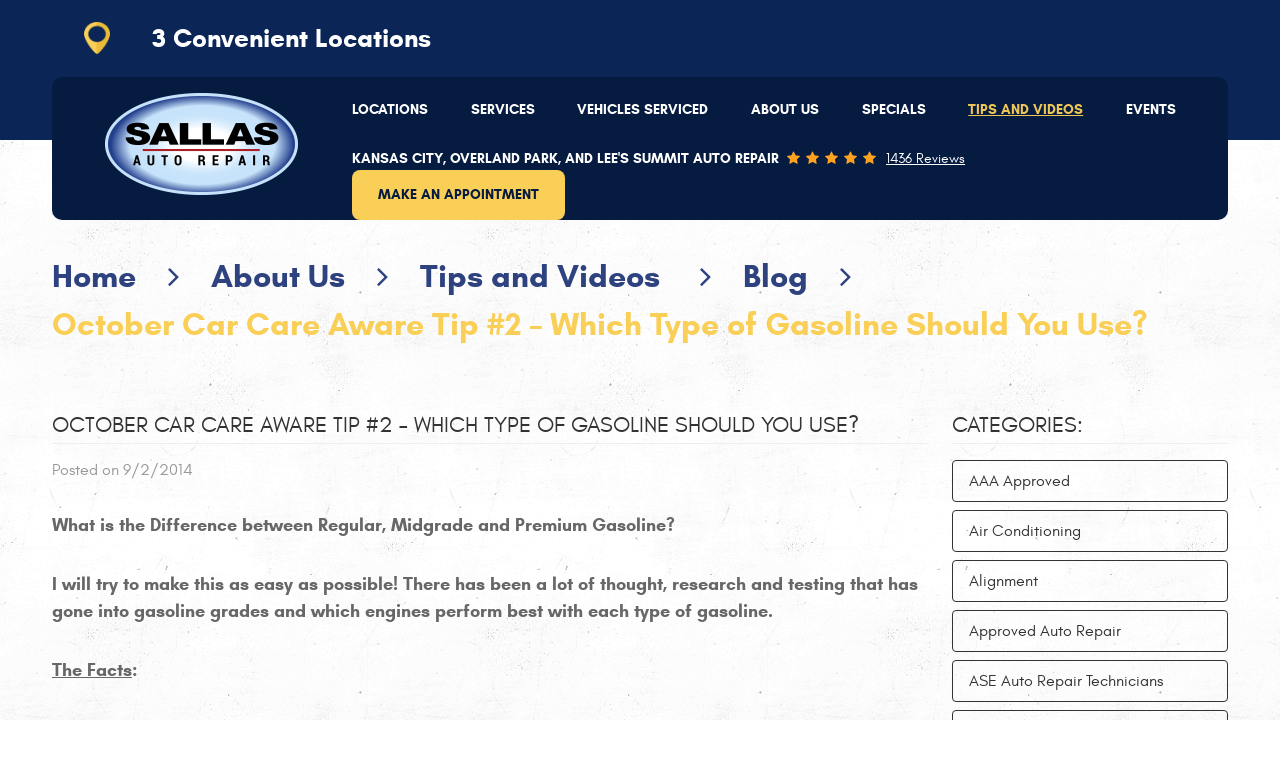

--- FILE ---
content_type: text/html; charset=utf-8
request_url: https://www.sallasauto.com/blog/october-car-care-aware-tip--2---which-type-of-gasoline-should-you-use-
body_size: 17321
content:
<!DOCTYPE HTML><html lang="en"><!-- HTML Copyright © 2026 Kukui Corporation. All rights reserved. --><head><meta charset="utf-8" /><meta name="viewport" content="width=device-width,initial-scale=1" /><title> October Car Care Aware Tip #2 – Which Type of Gasoline Should You Use? - Sallas Auto Repair </title><link rel="canonical" href="https://www.sallasauto.com/blog/october-car-care-aware-tip--2---which-type-of-gasoline-should-you-use-" /><meta name="robots" content="index,follow" /><meta name="keywords" content="Fuel System" /><meta name="description" content="What is the Difference between Regular, Midgrade and Premium Gasoline? I will try to make this as easy as possible! There has been a lot of ..." /><meta property="og:type" content="website" /><meta property="og:locale" content="en_US" /><meta property="og:site_name" content="Sallas Auto Repair" /><meta property="og:url" content="https://www.sallasauto.com/blog/october-car-care-aware-tip--2---which-type-of-gasoline-should-you-use-" /><meta property="og:title" content="October Car Care Aware Tip #2 – Which Type of Gasoline Should You Use? - Sallas Auto Repair" /><meta property="og:description" content="What is the Difference between Regular, Midgrade and Premium Gasoline? I will try to make this as easy as possible! There has been a lot of ..." /><meta property="og:image" content="https://www.sallasauto.com/Files/images/og-image.jpg" /><link rel="alternate" type="application/rss+xml" href="https://www.sallasauto.com/rss" title="Sallas Auto Repair RSS" /><script type="application/ld+json">[{"@context":"https://schema.org","@type":"Organization","name":"Sallas Auto Repair","alternateName":"Kansas City, Overland Park, and Lee's Summit Auto Repair","telephone":"+1 (816) 656-2064","url":"https://www.sallasauto.com","logo":"https://www.sallasauto.com/Files/Images/logo.png","image":"https://www.sallasauto.com/Files/images/google-info-window.jpg","subOrganization":[{"@context":"https://schema.org","@type":"AutomotiveBusiness","name":"Kansas City","telephone":"+1 (816) 656-2064","currenciesAccepted":"USD","priceRange":"$$$","url":"http://www.sallasauto-kansascity.com","image":"https://www.sallasauto.com/Files/Images/google-info-window-kansas-city.jpg","address":{"@type":"PostalAddress","name":"Kansas City","streetAddress":"11110 Hickman Mills Dr","addressLocality":"Kansas City","addressRegion":"MO","addressCountry":"USA","postalCode":"64134"},"openingHours":["Mon-Thu 07:30-17:30","Fri 07:30-17:00"],"geo":{"@type":"GeoCoordinates","latitude":"38.921771","longitude":"-94.523963"},"hasmap":"https://www.google.com/maps/place/38.921771,-94.523963/@38.921771,-94.523963,17z","aggregateRating":{"@type":"AggregateRating","bestRating":"5","worstRating":"1","ratingCount":"764","ratingValue":"4.9"},"sameAs":["https://www.google.com/search?q=Sallas%20Auto%20Repair&ludocid=12294605946723469120&lrd=0x87c0e7a1d5acab65:0xaa9f36f80bdb8740,2,5","https://www.facebook.com/SallasAutoRepair/","https://www.yelp.com/writeareview/biz/KDaxths7bMXaJryKtmDJZA?return_url=%2Fbiz%2FKDaxths7bMXaJryKtmDJZA","https://twitter.com/sallasauto","https://www.instagram.com/sallasautorepair_kc/","http://search.google.com/local/writereview?placeid=ChIJZaus1aHnwIcRQIfbC_g2n6o"]},{"@context":"https://schema.org","@type":"AutomotiveBusiness","name":"Overland Park","telephone":"+1 (913) 543-4481","currenciesAccepted":"USD","priceRange":"$$$","url":"http://www.sallasauto-overlandpark.com","image":"https://www.sallasauto.com/Files/Images/google-info-window-overland-park.jpg","address":{"@type":"PostalAddress","name":"Overland Park","streetAddress":"9220 W 87th St","addressLocality":"Overland Park","addressRegion":"KS","addressCountry":"USA","postalCode":"66212"},"openingHours":["Mon-Thu 07:30-17:30","Fri 07:30-17:00"],"geo":{"@type":"GeoCoordinates","latitude":"38.971239","longitude":"-94.692181"},"hasmap":"https://www.google.com/maps/place/38.971239,-94.692181/@38.971239,-94.692181,17z","aggregateRating":{"@type":"AggregateRating","bestRating":"5","worstRating":"1","ratingCount":"641","ratingValue":"5"},"sameAs":["https://www.google.com/search?q=Sallas%20Auto%20Repair&ludocid=9941286858737441868&lrd=0x87c0eb7b8c23497d:0x89f68bba114ddc4c,2,5","https://www.facebook.com/Sallas-Auto-Repair-OP-Location-144871678905416/","https://www.yelp.com/writeareview/biz/ad-lVMCBwuqSMWy2PvLc8w?return_url=%2Fbiz%2Fad-lVMCBwuqSMWy2PvLc8w","https://twitter.com/sallasauto","https://www.instagram.com/sallasautorepair_op/","http://search.google.com/local/writereview?placeid=ChIJfUkjjHvrwIcRTNxNEbqL9ok"]},{"@context":"https://schema.org","@type":"AutomotiveBusiness","name":"Lee&#39;s Summit","telephone":"+1 (816) 207-2803","currenciesAccepted":"USD","priceRange":"$$$","url":"http://www.sallasauto-overlandpark.com","image":"https://www.sallasauto.com/Files/Images/google-info-window.jpg","address":{"@type":"PostalAddress","name":"Lee&#39;s Summit","streetAddress":"809 SE 3rd St","addressLocality":"Lee's Summit","addressRegion":"MO","addressCountry":"USA","postalCode":"64063"},"openingHours":["Mon-Thu 07:30-17:30","Fri 07:30-17:00"],"geo":{"@type":"GeoCoordinates","latitude":"38.9147191343588","longitude":"-94.36411803432381"},"hasmap":"https://www.google.com/maps/place/38.9147191343588,-94.36411803432381/@38.9147191343588,-94.36411803432381,17z","aggregateRating":{"@type":"AggregateRating","bestRating":"5","worstRating":"1","ratingCount":"31","ratingValue":"4.9"},"sameAs":["https://www.google.com/maps?cid=8162544393204571778","https://search.google.com/local/writereview?placeid=ChIJh7uY_YQfwYcRgp5Q7OAuR3E"]}],"aggregateRating":{"@type":"AggregateRating","bestRating":"5","worstRating":"1","ratingCount":"1436","ratingValue":"4.9"}},{"@context":"https://schema.org","@type":"BreadcrumbList","itemListElement":[{"@type":"ListItem","position":"1","item":{"@id":"https://www.sallasauto.com","name":"Home"}},{"@type":"ListItem","position":"2","item":{"@id":"https://www.sallasauto.com/about-us","name":"About Us"}},{"@type":"ListItem","position":"3","item":{"@id":"https://www.sallasauto.com/our-tips-and-videos","name":"Tips and Videos "}},{"@type":"ListItem","position":"4","item":{"@id":"https://www.sallasauto.com/blog","name":"Blog"}},{"@type":"ListItem","position":"5","item":{"@id":"https://www.sallasauto.com/blog/october-car-care-aware-tip--2---which-type-of-gasoline-should-you-use-","name":"October Car Care Aware Tip #2 – Which Type of Gasoline Should You Use?"}}]},{"@context":"https://schema.org","@type":"Article","headline":"October Car Care Aware Tip #2 – Which Type of Gasoline Should You Use?","keywords":"Fuel System","description":"What is the Difference between Regular, Midgrade and Premium Gasoline? I will try to make this as easy as possible! There has been a lot of ...","genre":"Fuel System","wordcount":"622","author":"Sallas Auto Repair","publisher":{"@type":"Organization","name":"Sallas Auto Repair","logo":{"@type":"ImageObject","url":"https://www.sallasauto.com/Files/Images/logo.png"}},"mainEntityOfPage":"https://www.sallasauto.com/blog/october-car-care-aware-tip--2---which-type-of-gasoline-should-you-use-","datePublished":"9/2/2014","dateCreated":"9/2/2014","dateModified":"9/2/2014","articleBody":"What is the Difference between Regular, Midgrade and Premium Gasoline? I will try to make this as easy as possible! There has been a lot of thought, research and testing that has gone into gasoline grades and which engines perform best with each type of gasoline. &#160;The Facts: 1. Gasoline is rated based on octane levels. 2. In most areas of the country regular is 87 octane, midgrade is 89 and premium is 91-93. 3. Your owner’s manual and usually your gas cap, will tell you what octane level you should be using. 4. Straight-run gasoline has an octane level of about 70. Your vehicle would knock with this level. 5. Procedures to the fuel are used to increase the octane up to about 93. 6. A common misconception is the higher the octane level – the higher the quality of gasoline. 7. Anti-knock (Octane) ratings are used to measure the gasoline’s ability to resistance engine knock, rattling or pinging. These noises come from the premature ignition of gasoline. The recommended gasoline for most&#160;vehicles&#160;is regular octane. In most cases, using a higher octane gasoline than your owner’s manual recommends offers absolutely no benefit. It won’t make your car perform better, go faster, get better mileage or run cleaner. Your best bet: listen to your owner’s manual.&#160;But using a lower octane than what is recommended can cause the engine to knock or ping in some vehicles. All octane grades of gasoline, of all brands, contain engine cleaning detergent additives and in most cases are identical. The higher octane grade doesn’t outperform in this area. These cleaning agents protect the inside of the engine from deposit build-up. Using too high of an octane for your engine&#160;could possibly&#160;cause damage to the emissions system. It also sends unburned fuel into the emissions system and catalytic converter and puts unnecessary stress on the system. Rotten egg smells coming from the vehicle’s tailpipe can signal the use of too-high octane gas. In most parts of the USA, &#160;gasoline is available at not less than 87 octane, but octane levels do very from state to state so when you fill up when traveling check their ratings – you may have to adjust your selection. In higher altitude areas – such as Colorado, Wyoming, Idaho, etc. you can find and use 85 octane because&#160;that octane level&#160;performs just as well as higher octane fuels in that environment. Regular Unleaded Gasoline&#160;– Most vehicles have a recommendation of regular 87 Octane gasoline. In rare cases you may consider switching to a higher octane fuel if your engine knocks. Light pinning isn’t the same as knocking and if it is minimal it is not harmful to your engine. Severe knocking causes severe damage to the engine.&#160; Mid-Grade Gasoline&#160;– I am a sucker for this one. I say to myself “Well it must be better than regular –&#160;who wants to use regular?”&#160;Again – use this if Regular Unleaded makes your engine knock or your owner’s manual calls for it. Premium Gasoline&#160;– Some high performance engines perform better with high-octane fuel. Burning fuel with a lower octane rating then the engine is designed for could result in reduction of power and efficiency.&#160;&#160; If you have a unique situation where your vehicle sits for long periods, have a vehicle that is older than 1980, or towing heavy loads for long periods of time then please feel free to call us on advice on how to handle these situations. Tomorrow we will cover: Synthetic Oil Happy October from the Sallas Team! October is Car Care Aware Month – Share this Post with a Friend! Thanks so much ~ Carla Sallas "}]</script><!-- Global site tag (gtag.js) - Google Analytics --><script async src="https://www.googletagmanager.com/gtag/js?id=UA-55191432-7"></script><script> window.dataLayer = window.dataLayer || []; function gtag(){dataLayer.push(arguments);} gtag('js', new Date()); gtag('config', 'UA-55191432-7'); gtag('config', 'G-RTBV9BS6VP'); gtag('config', 'AW-965815993'); gtag('config', 'AW-10858601801'); gtag('event', 'conversion', {'send_to': 'AW-10858601801/WZwECKrh6KMDEMm65Lko'}); gtag('event', 'conversion', {'send_to': 'AW-965815993/JDsICJrT3lwQud3EzAM'}); </script><style type="text/css">/*! * Bootstrap v3.3.7 (http://getbootstrap.com) * Copyright 2011-2018 Twitter, Inc. * Licensed under MIT (https://github.com/twbs/bootstrap/blob/master/LICENSE) */ /*! * Generated using the Bootstrap Customizer (<none>) * Config saved to config.json and <none> */ /*! normalize.css v3.0.3 | MIT License | github.com/necolas/normalize.css */ *{outline:0;margin:0;border:0;padding:0}*,*:before,*:after{-webkit-box-sizing:border-box;box-sizing:border-box}html{line-height:1.15;-webkit-text-size-adjust:100%;-webkit-font-smoothing:antialiased;-moz-osx-font-smoothing:grayscale}article,aside,details,figcaption,figure,footer,header,hgroup,main,menu,nav,section,summary{display:block}:focus{outline:0}[tabindex="-1"]:focus{outline:0!important}b,strong{font-weight:bolder}a{text-decoration:none}a:hover,a:focus,a:active{outline:0;text-decoration:underline}a:not([href]):not([tabindex]){color:inherit;text-decoration:none}a:not([href]):not([tabindex]):hover,a:not([href]):not([tabindex]):focus{color:inherit;text-decoration:none}a:not([href]):not([tabindex]):focus{outline:0}img{max-width:100%;height:auto;border:0;-ms-interpolation-mode:bicubic;vertical-align:middle}svg{overflow:hidden;vertical-align:middle}iframe,embed,object,video,audio,canvas{display:inline-block;max-width:100%}audio:not([controls]){display:none;height:0}template{display:none}[hidden]{display:none}.container{margin-right:auto;margin-left:auto;padding-left:12px;padding-right:12px}@media(min-width:768px){.container{width:744px}}@media(min-width:992px){.container{width:964px}}@media(min-width:1224px){.container{width:1200px}}@media(min-width:1620px){.container{width:1596px}}.container-fluid{margin-right:auto;margin-left:auto;padding-left:12px;padding-right:12px}.row{margin-left:-12px;margin-right:-12px}.col-xs-1,.col-sm-1,.col-md-1,.col-lg-1,.col-xs-2,.col-sm-2,.col-md-2,.col-lg-2,.col-xs-3,.col-sm-3,.col-md-3,.col-lg-3,.col-xs-4,.col-sm-4,.col-md-4,.col-lg-4,.col-xs-5,.col-sm-5,.col-md-5,.col-lg-5,.col-xs-6,.col-sm-6,.col-md-6,.col-lg-6,.col-xs-7,.col-sm-7,.col-md-7,.col-lg-7,.col-xs-8,.col-sm-8,.col-md-8,.col-lg-8,.col-xs-9,.col-sm-9,.col-md-9,.col-lg-9,.col-xs-10,.col-sm-10,.col-md-10,.col-lg-10,.col-xs-11,.col-sm-11,.col-md-11,.col-lg-11,.col-xs-12,.col-sm-12,.col-md-12,.col-lg-12{position:relative;min-height:1px;padding-left:12px;padding-right:12px}.col-xs-1,.col-xs-2,.col-xs-3,.col-xs-4,.col-xs-5,.col-xs-6,.col-xs-7,.col-xs-8,.col-xs-9,.col-xs-10,.col-xs-11,.col-xs-12{float:left}.col-xs-12{width:100%}.col-xs-11{width:91.66666667%}.col-xs-10{width:83.33333333%}.col-xs-9{width:75%}.col-xs-8{width:66.66666667%}.col-xs-7{width:58.33333333%}.col-xs-6{width:50%}.col-xs-5{width:41.66666667%}.col-xs-4{width:33.33333333%}.col-xs-3{width:25%}.col-xs-2{width:16.66666667%}.col-xs-1{width:8.33333333%}.col-xs-pull-12{right:100%}.col-xs-pull-11{right:91.66666667%}.col-xs-pull-10{right:83.33333333%}.col-xs-pull-9{right:75%}.col-xs-pull-8{right:66.66666667%}.col-xs-pull-7{right:58.33333333%}.col-xs-pull-6{right:50%}.col-xs-pull-5{right:41.66666667%}.col-xs-pull-4{right:33.33333333%}.col-xs-pull-3{right:25%}.col-xs-pull-2{right:16.66666667%}.col-xs-pull-1{right:8.33333333%}.col-xs-pull-0{right:auto}.col-xs-push-12{left:100%}.col-xs-push-11{left:91.66666667%}.col-xs-push-10{left:83.33333333%}.col-xs-push-9{left:75%}.col-xs-push-8{left:66.66666667%}.col-xs-push-7{left:58.33333333%}.col-xs-push-6{left:50%}.col-xs-push-5{left:41.66666667%}.col-xs-push-4{left:33.33333333%}.col-xs-push-3{left:25%}.col-xs-push-2{left:16.66666667%}.col-xs-push-1{left:8.33333333%}.col-xs-push-0{left:auto}.col-xs-offset-12{margin-left:100%}.col-xs-offset-11{margin-left:91.66666667%}.col-xs-offset-10{margin-left:83.33333333%}.col-xs-offset-9{margin-left:75%}.col-xs-offset-8{margin-left:66.66666667%}.col-xs-offset-7{margin-left:58.33333333%}.col-xs-offset-6{margin-left:50%}.col-xs-offset-5{margin-left:41.66666667%}.col-xs-offset-4{margin-left:33.33333333%}.col-xs-offset-3{margin-left:25%}.col-xs-offset-2{margin-left:16.66666667%}.col-xs-offset-1{margin-left:8.33333333%}.col-xs-offset-0{margin-left:0%}@media(min-width:768px){.col-sm-1,.col-sm-2,.col-sm-3,.col-sm-4,.col-sm-5,.col-sm-6,.col-sm-7,.col-sm-8,.col-sm-9,.col-sm-10,.col-sm-11,.col-sm-12{float:left}.col-sm-12{width:100%}.col-sm-11{width:91.66666667%}.col-sm-10{width:83.33333333%}.col-sm-9{width:75%}.col-sm-8{width:66.66666667%}.col-sm-7{width:58.33333333%}.col-sm-6{width:50%}.col-sm-5{width:41.66666667%}.col-sm-4{width:33.33333333%}.col-sm-3{width:25%}.col-sm-2{width:16.66666667%}.col-sm-1{width:8.33333333%}.col-sm-pull-12{right:100%}.col-sm-pull-11{right:91.66666667%}.col-sm-pull-10{right:83.33333333%}.col-sm-pull-9{right:75%}.col-sm-pull-8{right:66.66666667%}.col-sm-pull-7{right:58.33333333%}.col-sm-pull-6{right:50%}.col-sm-pull-5{right:41.66666667%}.col-sm-pull-4{right:33.33333333%}.col-sm-pull-3{right:25%}.col-sm-pull-2{right:16.66666667%}.col-sm-pull-1{right:8.33333333%}.col-sm-pull-0{right:auto}.col-sm-push-12{left:100%}.col-sm-push-11{left:91.66666667%}.col-sm-push-10{left:83.33333333%}.col-sm-push-9{left:75%}.col-sm-push-8{left:66.66666667%}.col-sm-push-7{left:58.33333333%}.col-sm-push-6{left:50%}.col-sm-push-5{left:41.66666667%}.col-sm-push-4{left:33.33333333%}.col-sm-push-3{left:25%}.col-sm-push-2{left:16.66666667%}.col-sm-push-1{left:8.33333333%}.col-sm-push-0{left:auto}.col-sm-offset-12{margin-left:100%}.col-sm-offset-11{margin-left:91.66666667%}.col-sm-offset-10{margin-left:83.33333333%}.col-sm-offset-9{margin-left:75%}.col-sm-offset-8{margin-left:66.66666667%}.col-sm-offset-7{margin-left:58.33333333%}.col-sm-offset-6{margin-left:50%}.col-sm-offset-5{margin-left:41.66666667%}.col-sm-offset-4{margin-left:33.33333333%}.col-sm-offset-3{margin-left:25%}.col-sm-offset-2{margin-left:16.66666667%}.col-sm-offset-1{margin-left:8.33333333%}.col-sm-offset-0{margin-left:0%}}@media(min-width:992px){.col-md-1,.col-md-2,.col-md-3,.col-md-4,.col-md-5,.col-md-6,.col-md-7,.col-md-8,.col-md-9,.col-md-10,.col-md-11,.col-md-12{float:left}.col-md-12{width:100%}.col-md-11{width:91.66666667%}.col-md-10{width:83.33333333%}.col-md-9{width:75%}.col-md-8{width:66.66666667%}.col-md-7{width:58.33333333%}.col-md-6{width:50%}.col-md-5{width:41.66666667%}.col-md-4{width:33.33333333%}.col-md-3{width:25%}.col-md-2{width:16.66666667%}.col-md-1{width:8.33333333%}.col-md-pull-12{right:100%}.col-md-pull-11{right:91.66666667%}.col-md-pull-10{right:83.33333333%}.col-md-pull-9{right:75%}.col-md-pull-8{right:66.66666667%}.col-md-pull-7{right:58.33333333%}.col-md-pull-6{right:50%}.col-md-pull-5{right:41.66666667%}.col-md-pull-4{right:33.33333333%}.col-md-pull-3{right:25%}.col-md-pull-2{right:16.66666667%}.col-md-pull-1{right:8.33333333%}.col-md-pull-0{right:auto}.col-md-push-12{left:100%}.col-md-push-11{left:91.66666667%}.col-md-push-10{left:83.33333333%}.col-md-push-9{left:75%}.col-md-push-8{left:66.66666667%}.col-md-push-7{left:58.33333333%}.col-md-push-6{left:50%}.col-md-push-5{left:41.66666667%}.col-md-push-4{left:33.33333333%}.col-md-push-3{left:25%}.col-md-push-2{left:16.66666667%}.col-md-push-1{left:8.33333333%}.col-md-push-0{left:auto}.col-md-offset-12{margin-left:100%}.col-md-offset-11{margin-left:91.66666667%}.col-md-offset-10{margin-left:83.33333333%}.col-md-offset-9{margin-left:75%}.col-md-offset-8{margin-left:66.66666667%}.col-md-offset-7{margin-left:58.33333333%}.col-md-offset-6{margin-left:50%}.col-md-offset-5{margin-left:41.66666667%}.col-md-offset-4{margin-left:33.33333333%}.col-md-offset-3{margin-left:25%}.col-md-offset-2{margin-left:16.66666667%}.col-md-offset-1{margin-left:8.33333333%}.col-md-offset-0{margin-left:0%}}@media(min-width:1224px){.col-lg-1,.col-lg-2,.col-lg-3,.col-lg-4,.col-lg-5,.col-lg-6,.col-lg-7,.col-lg-8,.col-lg-9,.col-lg-10,.col-lg-11,.col-lg-12{float:left}.col-lg-12{width:100%}.col-lg-11{width:91.66666667%}.col-lg-10{width:83.33333333%}.col-lg-9{width:75%}.col-lg-8{width:66.66666667%}.col-lg-7{width:58.33333333%}.col-lg-6{width:50%}.col-lg-5{width:41.66666667%}.col-lg-4{width:33.33333333%}.col-lg-3{width:25%}.col-lg-2{width:16.66666667%}.col-lg-1{width:8.33333333%}.col-lg-pull-12{right:100%}.col-lg-pull-11{right:91.66666667%}.col-lg-pull-10{right:83.33333333%}.col-lg-pull-9{right:75%}.col-lg-pull-8{right:66.66666667%}.col-lg-pull-7{right:58.33333333%}.col-lg-pull-6{right:50%}.col-lg-pull-5{right:41.66666667%}.col-lg-pull-4{right:33.33333333%}.col-lg-pull-3{right:25%}.col-lg-pull-2{right:16.66666667%}.col-lg-pull-1{right:8.33333333%}.col-lg-pull-0{right:auto}.col-lg-push-12{left:100%}.col-lg-push-11{left:91.66666667%}.col-lg-push-10{left:83.33333333%}.col-lg-push-9{left:75%}.col-lg-push-8{left:66.66666667%}.col-lg-push-7{left:58.33333333%}.col-lg-push-6{left:50%}.col-lg-push-5{left:41.66666667%}.col-lg-push-4{left:33.33333333%}.col-lg-push-3{left:25%}.col-lg-push-2{left:16.66666667%}.col-lg-push-1{left:8.33333333%}.col-lg-push-0{left:auto}.col-lg-offset-12{margin-left:100%}.col-lg-offset-11{margin-left:91.66666667%}.col-lg-offset-10{margin-left:83.33333333%}.col-lg-offset-9{margin-left:75%}.col-lg-offset-8{margin-left:66.66666667%}.col-lg-offset-7{margin-left:58.33333333%}.col-lg-offset-6{margin-left:50%}.col-lg-offset-5{margin-left:41.66666667%}.col-lg-offset-4{margin-left:33.33333333%}.col-lg-offset-3{margin-left:25%}.col-lg-offset-2{margin-left:16.66666667%}.col-lg-offset-1{margin-left:8.33333333%}.col-lg-offset-0{margin-left:0%}}.clearfix:before,.clearfix:after,.container:before,.container:after,.container-fluid:before,.container-fluid:after,.row:before,.row:after{content:"";display:block}.clearfix:after,.container:after,.container-fluid:after,.row:after{clear:both}.pull-right{float:right!important}.pull-left{float:left!important}@media(max-width:767px){.pull-xs-left{float:left!important}.pull-xs-right{float:right!important}}@media(min-width:768px) and (max-width:991px){.pull-sm-left{float:left!important}.pull-sm-right{float:right!important}}@media(min-width:992px) and (max-width:1223px){.pull-md-left{float:left!important}.pull-md-right{float:right!important}}@media(min-width:1224px){.pull-lg-left{float:left!important}.pull-lg-right{float:right!important}}.visible-xs,.visible-sm,.visible-md,.visible-lg{display:none!important}.visible-xs-block,.visible-xs-inline,.visible-xs-inline-block,.visible-sm-block,.visible-sm-inline,.visible-sm-inline-block,.visible-md-block,.visible-md-inline,.visible-md-inline-block,.visible-lg-block,.visible-lg-inline,.visible-lg-inline-block{display:none!important}@media(max-width:767px){.visible-xs{display:block!important}}@media(min-width:768px) and (max-width:991px){.visible-sm{display:block!important}}@media(min-width:992px) and (max-width:1223px){.visible-md{display:block!important}}@media(min-width:1224px){.visible-lg{display:block!important}}@media(max-width:767px){.hidden-xs{display:none!important}}@media(min-width:768px) and (max-width:991px){.hidden-sm{display:none!important}}@media(min-width:992px) and (max-width:1223px){.hidden-md{display:none!important}}@media(min-width:1224px){.hidden-lg{display:none!important}}.col-xs-text-right{text-align:right}.col-xs-text-left{text-align:left}.col-xs-text-center{text-align:center}@media(min-width:768px){.col-sm-text-right{text-align:right}.col-sm-text-left{text-align:left}.col-sm-text-center{text-align:center}}@media(min-width:992px){.col-md-text-right{text-align:right}.col-md-text-left{text-align:left}.col-md-text-center{text-align:center}}@media(min-width:1224px){.col-lg-text-right{text-align:right}.col-lg-text-left{text-align:left}.col-lg-text-center{text-align:center}}.sr-only{position:absolute;width:1px;height:1px;margin:-1px;padding:0;overflow:hidden;clip:rect(0,0,0,0);border:0}.sr-only-focusable:active,.sr-only-focusable:focus{position:static;width:auto;height:auto;margin:0;overflow:visible;clip:auto}.img-responsive{display:block;max-width:100%;height:auto}.center-block{display:block;margin-left:auto;margin-right:auto}.hide{display:none!important}.show{display:block!important}.invisible{visibility:hidden}.hidden{display:none!important}@-ms-viewport{width:device-width;}@font-face{font-family:'Source Sans';font-weight:600;font-style:normal;src:url('https://cdn.kukui.com/fonts/source-sans-pro/sourcesanspro-semibold-webfont.woff2') format('woff2'),url('https://cdn.kukui.com/fonts/source-sans-pro/sourcesanspro-semibold-webfont.woff') format('woff'),url('https://cdn.kukui.com/fonts/source-sans-pro/sourcesanspro-semibold-webfont.ttf') format('truetype');font-display:swap}@font-face{font-family:'Glacial';font-weight:400;font-style:normal;src:url("https://cdn.kukui.com/fonts/glacial/glacialindifference-regular-webfont.woff2") format("woff2"),url("https://cdn.kukui.com/fonts/glacial/glacialindifference-regular-webfont.woff") format("woff"),url("https://cdn.kukui.com/fonts/glacial/glacialindifference-regular-webfont.ttf") format("truetype");font-display:swap}@font-face{font-family:'Glacial';font-weight:700;font-style:normal;src:url("https://cdn.kukui.com/fonts/glacial/glacialindifference-bold-webfont.woff2") format("woff2"),url("https://cdn.kukui.com/fonts/glacial/glacialindifference-bold-webfont.woff") format("woff"),url("https://cdn.kukui.com/fonts/glacial/glacialindifference-bold-webfont.ttf") format("truetype");font-display:swap}@font-face{font-family:'cms';font-weight:normal;font-style:normal;src:url('/Themes/Automotive/Assets/fonts/cms/icomoon.eot?aiir9o');src:url('/Themes/Automotive/Assets/fonts/cms/icomoon.eot?aiir9o#iefix') format('embedded-opentype'),url('/Themes/Automotive/Assets/fonts/cms/icomoon.ttf?aiir9o') format('truetype'),url('/Themes/Automotive/Assets/fonts/cms/icomoon.woff?aiir9o') format('woff'),url('/Themes/Automotive/Assets/fonts/cms/icomoon.svg?aiir9o#icomoon') format('svg');font-display:swap}.uic-hidden{display:none}.uic-active,.uic-visible{display:initial}html,body{font-size:16px;line-height:1.5;font-family:"Glacial",Arial,sans-serif;background-image:url(/Themes/Automotive/Assets/images/main-bg.png)}.wrapper{position:relative;width:100%;max-width:1920px;margin:0 auto;overflow:hidden;background-repeat:repeat}.container-xl{max-width:1200px;margin:auto}.col-centered{float:none;margin:0 auto}.no-margin{margin:0!important}.no-padding{padding:0!important}.flexbox{display:-webkit-box;display:-ms-flexbox;display:flex;-ms-flex-wrap:wrap;flex-wrap:wrap}.flexbox:before,.flexbox:after{display:none}.flexbox.align-items-stretch{-webkit-box-align:stretch;-ms-flex-align:stretch;align-items:stretch}.flexbox.align-items-start{-webkit-box-align:start;-ms-flex-align:start;align-items:flex-start}.flexbox.align-items-center{-webkit-box-align:center;-ms-flex-align:center;align-items:center}.flexbox.align-items-end{-webkit-box-align:end;-ms-flex-align:end;align-items:flex-end}.flexbox.justify-content-start{-ms-flex-pack:start;justify-content:flex-start}.flexbox.justify-content-center{-ms-flex-pack:center;justify-content:center}.flexbox.justify-content-end{-ms-flex-pack:end;justify-content:flex-end}.flexbox.justify-content-around{-ms-flex-pack:distribute;justify-content:space-around}.flexbox.justify-content-between{-ms-flex-pack:justify;justify-content:space-between}.align-self-end{align-self:flex-end}.entry-content .appointments-button a{width:220px}.entry-content .appointments-button a,.btn,.entry-content .btn{position:relative;display:block;width:100%;max-width:100%;margin:0 auto 2rem;padding:1.15rem 1rem;border:none;background:#f9cf57;color:#061b40;font-weight:700;font-size:.875rem;line-height:1.25;font-family:"Glacial",Arial,sans-serif;text-align:center;text-decoration:none;text-transform:uppercase;border-radius:8px;-webkit-transition:all .3s ease;-o-transition:all .3s ease;transition:all .3s ease;-webkit-user-select:none;-moz-user-select:none;-ms-user-select:none;user-select:none}.entry-content .appointments-button a:hover,.entry-content .appointments-button a:active,.entry-content .appointments-button a:focus,.btn:hover,.btn:focus,.btn:active,.entry-content .btn:hover,.entry-content .btn:focus,.entry-content .btn:active{background:#061b40;color:#fff;text-decoration:none}.btn.btn-submit{margin:1rem auto 2rem}.btn:disabled,.btn.disabled{margin:1rem auto 2rem;border:none;background:#ccc;color:#fff;-webkit-box-shadow:none;box-shadow:none}.btn:disabled:hover,.btn.disabled:hover{cursor:not-allowed}.subheading__tips{font-size:1.5rem;font-weight:700}.fw-bold{font-weight:bold!important}.hd-app-link.fixed{display:block;position:fixed;right:-80px;top:30%;transform:translateY(-30%) rotate(-90deg);-webkit-transform:translateY(-50%) rotate(-90deg)}.header{position:relative;z-index:4}.header:after{position:absolute;content:"";top:0;bottom:5rem;left:0;right:0;background:#0b2656;z-index:-1}.sticky{position:fixed;top:0;z-index:6;left:0;right:0}.header-top{padding:.375rem 0}.convenient-location{position:relative;display:block;margin:1rem 0 1rem 4.75rem;padding:1rem 4.375rem 1rem 4.75rem;background-position:center left;background-repeat:no-repeat;font-weight:700;font-size:1.875rem;line-height:normal;text-align:left;color:#fff;background-size:40px}.convenient-location a{color:inherit}.convenient-location span{font:inherit}.header-locations-list{height:0;opacity:0;transition:.5s all ease-in-out;padding:0 4.375rem 0 4.75rem}.header-locations-list.show{height:120px;opacity:1}.header-content{position:relative;background:#061b40;border-radius:10px}.header-content .btn-wrp,.header-content .container{position:initial}.hd-logo-box{z-index:1;position:relative;margin-top:1rem;margin-bottom:.5625rem;text-align:right}.hd-logo{display:inline-block;max-width:100%;width:auto;height:auto;margin-right:1.875rem}.hd-logo img{display:block;margin:0 auto;max-width:100%}.hd-reviews-rating{padding-right:8.375rem;margin-top:.25rem;margin-bottom:0}.hd-keywords{display:inline-block;margin-right:.5rem;color:#fff;font-weight:700;font-size:.875rem;line-height:1.25;text-transform:uppercase}.hd-reviews{display:inline-block;text-transform:capitalize}.hd-reviews:before{content:'';display:inline-block;margin-right:.25rem;color:#fea221;font-weight:normal;font-size:.875rem;line-height:1;font-family:'cms';letter-spacing:.375rem}.hd-reviews a{display:inline-block;color:#fff;font-weight:400;font-size:.875rem;line-height:1;text-decoration:underline}.hd-reviews a:hover,.hd-reviews a:focus,.hd-reviews a:active{color:#fff;text-decoration:none}.hd-locations{margin-top:1rem;margin-bottom:1rem}.hd-website-name{display:inline-block;align-items:center;color:#fff;font-weight:700;font-size:1.5rem;line-height:0}.hd-phone-box{display:inline-block;margin-top:0;margin-bottom:0;margin-left:.5rem}.hd-website-name:before{content:'';display:inline-block;margin-right:.5rem;color:#f9cf57;font-weight:normal;font-size:1.25rem;line-height:1;font-family:'cms'}.hd-phone-link{color:#f9cf57;font-weight:700;font-size:1.5rem;line-height:1}.hd-phone-link strong{font:inherit}.hd-phone-link:hover,.hd-phone-link:focus,.hd-phone-link:active{color:#f9cf57;text-decoration:none}.hd-address,.hd-wh{color:#fff;font-weight:400;font-size:.9375rem}.hd-address:hover,.hd-address:focus,.hd-address:active{color:#fff;text-decoration:none}.hd-address-box{margin-top:.5rem}.hd-wh-box{margin-bottom:0}.hd-wh-box a{text-decoration:none}.header-content .hd-app-link{background:#f9cf57;padding:1.125rem 1.625rem;border-radius:8px;max-width:100%;width:auto;color:#061b40;font-size:.875rem;line-height:1;font-weight:700;text-transform:uppercase;text-align:center;display:inline-block;-webkit-transition:all .3s ease;-o-transition:all .3s ease;transition:all .3s ease}.header-content .hd-app-link:hover,.header-content .hd-app-link:active,.header-content .hd-app-link:focus{background:#fff;color:#061b40;text-decoration:none}.header.sticky .hd-locations{margin:.5rem 0}.header.sticky .hd-website-name{font-size:1.6rem}.header.sticky .hd-phone-box{margin-bottom:0}.header.sticky .convenient-location{margin-top:.5rem;margin-bottom:0}.header.sticky .hd-phone-link{font-size:1.4rem}.header.sticky .hd-wh-box{margin-bottom:0}.header.sticky .nav li.static>a{padding:.5rem}.header.sticky .hd-logo-box{margin-top:.4rem;margin-bottom:0}.header.sticky .hd-logo img{height:60px}.header.sticky .hd-reviews-rating{margin:.6rem 0}.nav-section{position:relative;padding-right:8.375rem}.nav{position:relative}.nav ul{list-style:none}.nav li{position:relative}.nav a{display:inline-block;text-decoration:none}.nav li:hover>ul,.nav li:focus>ul,.nav li:active>ul{display:block}.nav li.static>a{padding:1.5rem 0;color:#fff;font-weight:700;font-size:.875rem;line-height:1.25;text-transform:uppercase}.nav li.static:hover>a,.nav li.static:focus>a,.nav li.static:active>a,.nav li.static>a.selected{color:#eec657;text-decoration:underline}.nav ul.dynamic{display:none}.nav li.dynamic>a{width:100%;padding:.75rem 1rem;color:#fff;font-weight:400;font-size:.875rem;line-height:1.25;text-transform:uppercase}.nav li.dynamic:hover>a,.nav li.dynamic:focus>a,.nav li.dynamic:active>a,.nav li.dynamic>a.selected{text-decoration:underline}.nav .three-column-megamenu ul.dynamic{width:100%;left:0;right:0;margin:auto}.breadcrumbs-section{position:relative}.breadcrumbs{list-style:none;padding:2rem 0}.breadcrumbs li{display:inline-block;color:#2d427f;font-weight:700;font-size:2rem}.breadcrumbs li:after{display:inline-block;padding:0 1em;content:"";color:inherit;font:normal 1em/1 'cms'}.breadcrumbs li:last-child:after{display:none}.breadcrumbs li a{color:inherit}.breadcrumbs li a:hover,.breadcrumbs li a:focus,.breadcrumbs li a:active{color:#f9cf57;text-decoration:none}.breadcrumbs li:last-child>a{color:#f9cf57}@media(max-width:1619px){.convenient-location::after{right:30px}.convenient-location{margin:1rem 0 1rem 2rem;padding:0 2rem 0 4.25rem;font-size:1.625rem;background-size:auto 100%}.header-locations-list{padding:0 2rem 0 4.25rem}.hd-website-name:before{font-size:1.125rem}.hd-website-name{font-size:1.375rem}.hd-phone-link{font-size:1.375rem}.hd-address,.hd-wh{font-size:.875rem}.nav-section{padding-right:3.25rem}.hd-reviews-rating{padding-right:3.25rem}.nav li.dynamic>a{font-size:.8rem;padding:.75rem .75rem}}@media(min-width:768px){}@media(min-width:992px){.nav-trigger{display:none}.nav .three-column-megamenu{position:static}.nav ul.static{display:-webkit-box;display:-ms-flexbox;display:flex;-ms-flex-wrap:wrap;flex-wrap:wrap;-ms-flex-pack:justify;justify-content:space-between}.nav li.static{display:inline-block;margin:0 .25rem}.nav li.static:first-child{margin-left:0}.nav li.static:last-child{margin-right:0}.nav li.static:last-child ul{left:-100%}.nav li.static>ul.dynamic:before{display:block;content:'';position:absolute;top:-1rem;left:1rem;width:0;height:0;border:.5rem solid transparent;border-bottom:.5rem solid #0b2656}.nav li.static.three-column-megamenu>ul.dynamic:before{left:6rem}.nav li.static.three-column-megamenu>ul.dynamic li{float:left;width:33.33%}.nav li.static:last-child>ul.dynamic:before{left:0;right:0;margin:auto}.nav ul.dynamic{z-index:10;position:absolute;top:100%;left:-1rem;min-width:14rem;background:#0b2656;-webkit-box-shadow:0 .25rem .5rem rgba(0,0,0,.1);box-shadow:0 .25rem .5rem rgba(0,0,0,.1)}.nav ul.dynamic ul{top:0;left:100%;min-width:100%}.nav ul.dynamic>.has-dynamic:before{display:block;content:'';position:absolute;top:50%;right:.25rem;width:0;height:0;border:.25rem solid transparent;border-left:.25rem solid #fff;-webkit-transform:translateY(-50%);-ms-transform:translateY(-50%);transform:translateY(-50%)}.nav ul.dynamic>.has-dynamic:hover:before,.nav ul.dynamic>.has-dynamic:focus:before,.nav ul.dynamic>.has-dynamic:active:before,.nav ul.dynamic>.has-dynamic.selected:before{border-left-color:#f9cf57}.nav ul.dynamic{display:block;opacity:0;visibility:hidden;pointer-events:none;-webkit-transition:opacity .3s ease-in-out,visibility .2s linear;-moz-transition:opacity .3s ease-in-out,visibility .2s linear;-o-transition:opacity .3s ease-in-out,visibility .2s linear;transition:opacity .3s ease-in-out,visibility .2s linear}.nav li:hover>ul,.nav li:focus>ul,.nav li:active>ul{opacity:1;visibility:visible;pointer-events:all}}@media(min-width:1224px){}@media(max-width:1223px){html,body{font-size:15px}.header:after{bottom:2.625rem}.convenient-location{margin:1rem 0 1rem 0;padding:0 1rem 0 3.75rem;font-size:1.375rem}.convenient-location::after{right:0}.hd-website-name{font-size:1.25rem}.hd-phone-link{font-size:1.25rem}.hd-logo-box{text-align:center}.hd-logo{margin-right:0}.nav-section{padding-left:1.875rem;padding-right:1.875rem}.hd-reviews-rating{padding-left:1.875rem;padding-right:1.875rem;margin-bottom:1.875rem}.header-locations-list{padding:0 1em}}@media(max-width:991px){.nav-trigger{z-index:20;position:fixed;display:block;top:0;right:0;width:55px;height:50px;background:#061b40}.nav-trigger .icon{display:block;position:absolute;top:50%;left:10px;right:10px;width:auto;height:2px;background-color:#fff;border-radius:.25rem;-webkit-transform:translateY(-50%);-ms-transform:translateY(-50%);transform:translateY(-50%);-webkit-transition:background-color .2s linear;-o-transition:background-color .2s linear;transition:background-color .2s linear}.nav-trigger .icon:before,.nav-trigger .icon:after{display:block;content:'';position:absolute;left:0;width:100%;height:100%;background-color:#fff;border-radius:.25rem;-webkit-transition:-webkit-transform .2s linear;transition:-webkit-transform .2s linear;-o-transition:transform .2s linear;transition:transform .2s linear;transition:transform .2s linear,-webkit-transform .2s linear}.nav-trigger .icon:before{-webkit-transform:translateY(-10px);-ms-transform:translateY(-10px);transform:translateY(-10px)}.nav-trigger .icon:after{-webkit-transform:translateY(10px);-ms-transform:translateY(10px);transform:translateY(10px)}.nav-trigger.menu-open span{background-color:transparent}.nav-trigger.menu-open span:before{-webkit-transform:translateY(0) rotate(-45deg);-ms-transform:translateY(0) rotate(-45deg);transform:translateY(0) rotate(-45deg)}.nav-trigger.menu-open span:after{-webkit-transform:translateY(0) rotate(45deg);-ms-transform:translateY(0) rotate(45deg);transform:translateY(0) rotate(45deg)}.nav{z-index:15;position:fixed;top:0;right:0;width:50%;height:100%;background:#061b40;overflow-y:auto;-webkit-transition:opacity .3s ease-in-out,visibility .2s linear;-o-transition:opacity .3s ease-in-out,visibility .2s linear;transition:opacity .3s ease-in-out,visibility .2s linear}.nav.nav-hidden{opacity:0;visibility:hidden;pointer-events:none}.nav.nav-visible{opacity:1;visibility:visible;pointer-events:all}.nav ul{margin:0;padding:0 0 0 1rem;text-align:left}.nav ul.static{margin-top:4rem}.nav li.static>a,.nav li.dynamic>a{width:100%;max-width:100%;padding:.75rem 1rem;color:#fff}.nav li.has-dynamic>a{padding-right:2.5rem}.nav ul.static>.has-dynamic:before,.nav ul.dynamic>.has-dynamic:before{display:block;content:'';position:absolute;top:1.25rem;right:1rem;width:0;height:0;border:.25rem solid transparent;border-top:.25rem solid #fff}.nav ul.static>.has-dynamic:hover:before,.nav ul.static>.has-dynamic.selected:before,.nav ul.dynamic>.has-dynamic:hover:before,.nav ul.dynamic>.has-dynamic.selected:before{border-top-color:#eec657}.header{text-align:center}.convenient-location{display:inline-block;padding:0 0 1rem 3.75rem;background-size:30px auto;background-position:top left}.convenient-location:after{top:auto;bottom:0;right:0;left:0;display:block;width:100%;height:3px}.hd-website-name{font-size:1.375rem}.hd-phone-link{font-size:1.375rem}.hd-address,.hd-wh{font-size:.9375rem}.hd-reviews-rating.flexbox.justify-content-between{-ms-flex-pack:center;justify-content:center;display:block;padding-bottom:1em}.header-content .hd-app-link{margin-top:1.625rem}.header-locations-list.show{height:180px}}@media(max-width:767px){html,body{font-size:14px}.header{margin-bottom:1.875rem}.header-content .hd-app-link{font-size:.9375rem}.header-locations-list.show{height:300px}}@media(max-width:599px){.nav{width:75%}.hd-keywords{display:block;margin-right:0;margin-bottom:4px;text-align:center}}@media(max-width:480px){.nav{width:100%}.hd-phone-box{display:block}.header-locations-list.show{height:450px}.convenient-location{margin-top:50px}}@media(min-width:768px) and (max-width:991px){}@media(min-width:992px) and (max-width:1223px){}@media(min-width:1224px) and (max-width:1900px){}.entry-content .events-list h4{font-size:1.5rem;margin:0}.events-list{margin-bottom:30px}.events-list li{font-size:21px;line-height:normal;font-weight:600}.events-list ul li a:hover,.events-list ul li a:focus{background:transparent}.events-list ul li a:hover,.events-list ul li a:focus{text-decoration:none;color:#2d427f}.events-list li a{line-height:normal}.entry-content .events-list ul{color:#0b2450}</style><meta name="theme-color" content="#fff"><link type="image/x-icon" href="https://www.sallasauto.com/favicon.ico?v=2" rel="shortcut icon" /></head><body class="page page-blog template template-blog" itemscope="itemscope" itemtype="https://schema.org/AutomotiveBusiness"><meta itemprop="name" content="Sallas Auto Repair" /><meta itemprop="alternateName" content="Kansas City, Overland Park, and Lee's Summit Auto Repair" /><meta itemprop="image" content="https://www.sallasauto.com/Files/images/google-info-window.jpg" /><meta itemprop="telephone" content="+1 (816) 656-2064" /><meta itemprop="priceRange" content="$$$" /><!--[if lt IE 9]><script type="text/javascript" src="https://oss.maxcdn.com/html5shiv/3.7.2/html5shiv.min.js"></script><script type="text/javascript" src="https://oss.maxcdn.com/respond/1.4.2/respond.min.js"></script><![endif]--><form method="post" action="./october-car-care-aware-tip--2---which-type-of-gasoline-should-you-use-" id="ctl04" class="wrapper"><div class="aspNetHidden"><input type="hidden" name="__EVENTTARGET" id="__EVENTTARGET" value="" /><input type="hidden" name="__EVENTARGUMENT" id="__EVENTARGUMENT" value="" /><input type="hidden" name="__VIEWSTATE" id="__VIEWSTATE" value="dnS1vTVmXeMAAIeIs/0NuyXWVXu6RXcJPTViU2JCDPSlF0FnJAe/YANR0BUoBpq+NUCB6rKiwdzxgIVEIgvZa3ELmAYGZCRXoXRYQxLJ7mU=" /></div><script data-uic-fixedscript="">window.sclDataSource ={"inDebugMode":false,"inEditMode":false,"locations":[{"id":"Sallas Auto Repair - Kansas City","name":"Kansas City","street":"11110 Hickman Mills Dr","city":"Kansas City","region":"MO","zip":"64134","imageurl":"/Files/Images/google-info-window-kansas-city.jpg","url":"http://www.sallasauto-kansascity.com","lat":"38.921771","lng":"-94.523963","phone":"(816) 656-2064","worktime":{"locationID":"Sallas Auto Repair - Kansas City","hoursOffset":1,"daysOffset":1,"workingDays":[{"code":1,"daysOffset":null,"intervals":[{"open":"07:30","close":"17:30"}]},{"code":2,"daysOffset":null,"intervals":[{"open":"07:30","close":"17:30"}]},{"code":3,"daysOffset":null,"intervals":[{"open":"07:30","close":"17:30"}]},{"code":4,"daysOffset":null,"intervals":[{"open":"07:30","close":"17:30"}]},{"code":5,"daysOffset":null,"intervals":[{"open":"07:30","close":"17:00"}]}],"enabledDays":[],"disabledDays":[]},"formatedworktime":"Mon - Thu: 7:30 AM - 5:30 PM, Fri: 7:30 AM - 5:00 PM"},{"id":"Sallas Auto Repair - Overland Park","name":"Overland Park","street":"9220 W 87th St","city":"Overland Park","region":"KS","zip":"66212","imageurl":"/Files/Images/google-info-window-overland-park.jpg","url":"http://www.sallasauto-overlandpark.com","lat":"38.971239","lng":"-94.692181","phone":"(913) 543-4481","worktime":{"locationID":"Sallas Auto Repair - Overland Park","hoursOffset":1,"daysOffset":1,"workingDays":[{"code":1,"daysOffset":null,"intervals":[{"open":"07:30","close":"17:30"}]},{"code":2,"daysOffset":null,"intervals":[{"open":"07:30","close":"17:30"}]},{"code":3,"daysOffset":null,"intervals":[{"open":"07:30","close":"17:30"}]},{"code":4,"daysOffset":null,"intervals":[{"open":"07:30","close":"17:30"}]},{"code":5,"daysOffset":null,"intervals":[{"open":"07:30","close":"17:00"}]}],"enabledDays":[],"disabledDays":[]},"formatedworktime":"Mon - Thu: 7:30 AM - 5:30 PM, Fri: 7:30 AM - 5:00 PM"},{"id":"Sallas Auto Repair - Lee\u0027s Summit","name":"Lee\u0027s Summit","street":"809 SE 3rd St","city":"Lee\u0027s Summit","region":"MO","zip":"64063","imageurl":"/Files/Images/google-info-window.jpg","url":"http://www.sallasauto-overlandpark.com","lat":"38.9147191343588","lng":"-94.36411803432381","phone":"(816) 207-2803","worktime":{"locationID":"Sallas Auto Repair - Lee\u0027s Summit","hoursOffset":1,"daysOffset":1,"workingDays":[{"code":1,"intervals":[{"open":"07:30","close":"17:30"}]},{"code":2,"intervals":[{"open":"07:30","close":"17:30"}]},{"code":3,"intervals":[{"open":"07:30","close":"17:30"}]},{"code":4,"intervals":[{"open":"07:30","close":"17:30"}]},{"code":5,"intervals":[{"open":"07:30","close":"17:00"}]}],"enabledDays":[],"disabledDays":[]},"formatedworktime":"Mon - Thu: 7:30 AM - 5:30 PM, Fri: 7:30 AM - 5:00 PM"}],"appointments":{"worktime":[{"locationID":"Sallas Auto Repair - Kansas City","hoursOffset":1,"daysOffset":1,"workingDays":[{"code":1,"daysOffset":null,"intervals":[{"open":"07:30","close":"17:30"}]},{"code":2,"daysOffset":null,"intervals":[{"open":"07:30","close":"17:30"}]},{"code":3,"daysOffset":null,"intervals":[{"open":"07:30","close":"17:30"}]},{"code":4,"daysOffset":null,"intervals":[{"open":"07:30","close":"17:30"}]},{"code":5,"daysOffset":null,"intervals":[{"open":"07:30","close":"17:00"}]}],"enabledDays":[],"disabledDays":[]},{"locationID":"Sallas Auto Repair - Overland Park","hoursOffset":1,"daysOffset":1,"workingDays":[{"code":1,"daysOffset":null,"intervals":[{"open":"07:30","close":"17:30"}]},{"code":2,"daysOffset":null,"intervals":[{"open":"07:30","close":"17:30"}]},{"code":3,"daysOffset":null,"intervals":[{"open":"07:30","close":"17:30"}]},{"code":4,"daysOffset":null,"intervals":[{"open":"07:30","close":"17:30"}]},{"code":5,"daysOffset":null,"intervals":[{"open":"07:30","close":"17:00"}]}],"enabledDays":[],"disabledDays":[]},{"locationID":"Sallas Auto Repair - Lee\u0027s Summit","hoursOffset":1,"daysOffset":1,"workingDays":[{"code":1,"intervals":[{"open":"07:30","close":"17:30"}]},{"code":2,"intervals":[{"open":"07:30","close":"17:30"}]},{"code":3,"intervals":[{"open":"07:30","close":"17:30"}]},{"code":4,"intervals":[{"open":"07:30","close":"17:30"}]},{"code":5,"intervals":[{"open":"07:30","close":"17:00"}]}],"enabledDays":[],"disabledDays":[]}]},"directions":{"apikey":""}};</script><header class="header"><div class="header-top"><div class="container"><div class="row flexbox align-items-center"><div class="col-xs-12"><h2 class="convenient-location lazy" data-src="https://www.sallasauto.com/Themes/Automotive/assets/images/pin.png"><a data-class="toggleHeaderLocationsList" href="javascript:void(0)">3 Convenient <span>Locations</span></a></h2></div><div class="col-xs-12 header-locations-list" data-class="header-locations-list"><div itemscope="itemscope" itemtype="https://schema.org/PostalAddress" class="col-xs-12 col-sm-4 hd-locations"><meta itemprop="streetAddress" content="11110 Hickman Mills Dr" /><meta itemprop="addressLocality" content="Kansas City" /><meta itemprop="addressRegion" content="MO" /><meta itemprop="postalCode" content="64134" /><meta itemprop="telephone" content="+1 (816) 656-2064" /><a href="/kansas-city"><span class="hd-website-name">Kansas City</span></a><div class="hd-phone-box"><a href="tel:8166562064" title="Call Kansas City" class="hd-phone-link"><strong>(816) 656-2064</strong></a></div><div class="hd-address-box"><a class="hd-address" href="/kansas-city"><span>11110 Hickman Mills Dr</span>, <span>Kansas City, MO 64134</span></a></div><div class="hd-wh-box"><a href="/kansas-city"><span class="hd-wh">Mon - Thu: 7:30 AM - 5:30 PM | Fri: 7:30 AM - 5:00 PM</span></a></div></div><div itemscope="itemscope" itemtype="https://schema.org/PostalAddress" class="col-xs-12 col-sm-4 hd-locations"><meta itemprop="streetAddress" content="9220 W 87th St" /><meta itemprop="addressLocality" content="Overland Park" /><meta itemprop="addressRegion" content="KS" /><meta itemprop="postalCode" content="66212" /><meta itemprop="telephone" content="+1 (913) 543-4481" /><a href="/overland-park"><span class="hd-website-name">Overland Park</span></a><div class="hd-phone-box"><a href="tel:9135434481" title="Call Overland Park" class="hd-phone-link"><strong>(913) 543-4481</strong></a></div><div class="hd-address-box"><a class="hd-address" href="/overland-park"><span>9220 W 87th St</span>, <span>Overland Park, KS 66212</span></a></div><div class="hd-wh-box"><a href="/overland-park"><span class="hd-wh">Mon - Thu: 7:30 AM - 5:30 PM | Fri: 7:30 AM - 5:00 PM</span></a></div></div><div itemscope="itemscope" itemtype="https://schema.org/PostalAddress" class="col-xs-12 col-sm-4 hd-locations"><meta itemprop="streetAddress" content="809 SE 3rd St" /><meta itemprop="addressLocality" content="Lee's Summit" /><meta itemprop="addressRegion" content="MO" /><meta itemprop="postalCode" content="64063" /><meta itemprop="telephone" content="+1 (816) 207-2803" /><a href="/lees-summit"><span class="hd-website-name">Lee's Summit</span></a><div class="hd-phone-box"><a href="tel:8162072803" title="Call Lee&#39;s Summit" class="hd-phone-link"><strong>(816) 207-2803</strong></a></div><div class="hd-address-box"><a class="hd-address" href="/lees-summit"><span>809 SE 3rd St</span>, <span>Lee's Summit, MO 64063</span></a></div><div class="hd-wh-box"><a href="/lees-summit"><span class="hd-wh">Mon - Thu: 7:30 AM - 5:30 PM | Fri: 7:30 AM - 5:00 PM</span></a></div></div></div></div></div></div><div class="container"><div class="header-content"><div class="row"><div class="col-xs-12 col-lg-3 hd-logo-box"><a href="https://www.sallasauto.com" title="Sallas Auto Repair" class="hd-logo"><img src="https://www.sallasauto.com/Files/Images/logo.png" alt="Sallas Auto Repair" /></a></div><div class="col-xs-12 col-lg-9 hd-rating-and-nav"><nav class="nav-section"><button class="nav-trigger" type="button" title="Toggle navigation." data-uic-navigation-trigger="header"><span class="icon"></span><span class="sr-only">Toggle Menu</span></button><div data-uic-navigation="header" class="nav nav-hidden"><ul class="static" role="menubar"><li class="static has-dynamic" role="menuitem"><a href="javascript:void(0)" title="">Locations</a><ul class="dynamic"><li class="dynamic" role="menuitem"><a href="/kansas-city" title="Sallas Auto Repair - Kansas City">Sallas Auto Repair - Kansas City</a></li><li class="dynamic" role="menuitem"><a href="/overland-park" title="Sallas Auto Repair - Overland Park">Sallas Auto Repair - Overland Park</a></li><li class="dynamic" role="menuitem"><a href="/lees-summit" title="Lee's Summit Auto Repair">Sallas Auto Repair - Lee's Summit</a></li></ul></li><li class="static has-dynamic" role="menuitem"><a href="/services" title="Auto Service, Repair and Maintenance">Services</a><ul class="dynamic"><li class="dynamic" role="menuitem"><a href="/auto-ac-heating-repair-overland-park-ks-kansas-city-mo" title="A/C & Heating Services">A/C & Heating Services</a></li><li class="dynamic" role="menuitem"><a href="/brake-abs-repair-services-overland-park-ks-kansas-city-mo" title="Brake & ABS Services">Brake & ABS Services</a></li><li class="dynamic" role="menuitem"><a href="/check-engine-light-diagnostics-overland-park-ks-kansas-city-mo" title="Check Engine Light">Check Engine Light</a></li><li class="dynamic" role="menuitem"><a href="/oil-change-services-overland-park-ks-kansas-city-mo" title="Oil Change Services">Oil Change</a></li><li class="dynamic" role="menuitem"><a href="/transmission-service-flush-overland-park-ks-kansas-city-mo" title="Transmission Service and Flush">Transmission Service</a></li></ul></li><li class="static has-dynamic" role="menuitem"><a href="/vehicles-we-service" title="Vehicles Serviced">Vehicles Serviced</a><ul class="dynamic"><li class="dynamic" role="menuitem"><a href="/chevrolet-repair-overland-park-ks-kansas-city-mo" title="Chevrolet Repair and Service in Kansas City and Overland Park">Chevrolet</a></li><li class="dynamic" role="menuitem"><a href="/ford-repair-service-overland-park-ks-kansas-city-mo" title="Ford Repair and Service in Kansas City and Overland Park">Ford</a></li><li class="dynamic" role="menuitem"><a href="/honda-repair-overland-park-ks-kansas-city-mo" title="Honda Repair and Service in Kansas City and Overland Park">Honda</a></li><li class="dynamic" role="menuitem"><a href="/jeep-repair-maintenance-overland-park-ks-kansas-city-mo" title="Jeep Repair and Service in Kansas City and Overland Park">Jeep</a></li><li class="dynamic" role="menuitem"><a href="/toyota-repair-maintenance-overland-park-ks-kansas-city-mo" title="Toyota Repair and Service in Kansas City and Overland Park">Toyota</a></li><li class="dynamic has-dynamic" role="menuitem"><a href="/fleet-services-overland-park-ks-kansas-city-mo" title="Fleet Vehicles">Fleet Services</a><ul class="dynamic"><li class="dynamic" role="menuitem"><a href="/fleet-benefits" title="Auto Fleet Service Benefits">Fleet Benefits</a></li><li class="dynamic" role="menuitem"><a href="/fleet-service-references" title="Fleet Service Kansas City Testimonials">Fleet Service References</a></li></ul></li></ul></li><li class="static has-dynamic" role="menuitem"><a href="/about-us" title="About Us">About Us</a><ul class="dynamic"><li class="dynamic" role="menuitem"><a href="/contactus" title="Contact Us">Contact Us</a></li><li class="dynamic" role="menuitem"><a href="/kansas-city" title="Sallas Auto Repair - Kansas City">Sallas Auto Repair - Kansas City</a></li><li class="dynamic" role="menuitem"><a href="/meet-our-kansas-city-team" title="Meet Our Kansas City Team">Meet Our Kansas City Team</a></li><li class="dynamic" role="menuitem"><a href="/overland-park" title="Sallas Auto Repair - Overland Park">Sallas Auto Repair - Overland Park</a></li><li class="dynamic" role="menuitem"><a href="/meet-our-overland-park-team" title="Meet Our Overland Park Team">Meet Our Overland Park Team</a></li><li class="dynamic" role="menuitem"><a href="/lees-summit" title="">Sallas Auto Repair - Lee's Summit</a></li><li class="dynamic" role="menuitem"><a href="/meet-our-lees-summit-team" title="Meet Our Lee's Summit Team">Meet Our Lee's Summit Team</a></li><li class="dynamic" role="menuitem"><a href="/reviews" title="Reviews for Sallas Auto Repair - Kansas">Reviews</a></li><li class="dynamic" role="menuitem"><a href="/employment" title="JOIN OUR TEAM">JOIN OUR TEAM</a></li><li class="dynamic" role="menuitem"><a href="/support" title="">Emergency Resources</a></li></ul></li><li class="static" role="menuitem"><a href="/coupons" title="Specials">Specials</a></li><li class="static has-dynamic selected" role="menuitem"><a href="/tips-and-videos" title="Tips and Clinics" class="selected">Tips and Videos </a><ul class="dynamic"><li class="dynamic selected current" role="menuitem"><a href="/blog" title="Blog" class="selected current">Blog</a></li><li class="dynamic" role="menuitem"><a href="/car-safety-tips" title="Car Safety Tips">Car Safety Tips</a></li><li class="dynamic" role="menuitem"><a href="/how-to-buy-a-car" title="How To Buy a Car">How To Buy a Car</a></li><li class="dynamic" role="menuitem"><a href="/educational-videos" title="Educational Auto Repair Videos">Educational Videos</a></li><li class="dynamic has-dynamic" role="menuitem"><a href="/car-care-clinics" title="Car Care Clinics">Car Care Clinics</a><ul class="dynamic"><li class="dynamic" role="menuitem"><a href="/car-care-clinics/car-clinic-2025" title="">Car Care Clinic 2025</a></li></ul></li><li class="dynamic" role="menuitem"><a href="/lunch-and-learns" title="Car Care Lunch and Learns">Lunch and Learns</a></li></ul></li><li class="static has-dynamic" role="menuitem"><a href="/events" title="Events">Events</a><ul class="dynamic"><li class="dynamic has-dynamic" role="menuitem"><a href="/car-shows" title="Car Shows">Car Shows</a><ul class="dynamic"><li class="dynamic" role="menuitem"><a href="/events-2019" title="Car Show ">Events 2019</a></li><li class="dynamic" role="menuitem"><a href="/events-2021" title="Events 2021">Events 2021</a></li><li class="dynamic" role="menuitem"><a href="/events-2023" title="Events 2023">Events 2023</a></li><li class="dynamic" role="menuitem"><a href="/events-2024" title="">Event 2024</a></li></ul></li><li class="dynamic has-dynamic" role="menuitem"><a href="/car-care-clinics" title="Car Care Clinics">Car Care Clinics</a><ul class="dynamic"><li class="dynamic" role="menuitem"><a href="/car-care-clinics/car-clinic-2025" title="">Car Care Clinic 2025</a></li></ul></li><li class="dynamic" role="menuitem"><a href="/lunch-and-learns" title="Car Care Lunch and Learns">Lunch and Learns</a></li></ul></li></ul></div></nav><div class="hd-reviews-rating flexbox align-items-center justify-content-between"><div class="hd-review-box"><h1 class="hd-keywords"> Kansas City, Overland Park, and Lee's Summit Auto Repair </h1><div itemscope="itemscope" itemtype="https://data-vocabulary.org/AggregateRating" class="hd-reviews"><meta itemprop="votes" content="1436" /><meta itemprop="rating" content="4.9449860724234" /><a href="https://www.sallasauto.com/reviews" title="See all reviews"> 1436 reviews </a></div></div><div class="hd-btn-box"><button type="button" class="hd-app-link" onclick="AutoOps.show()"> Make an Appointment </button></div></div></div></div></div></div></header><main class="main" data-uic-layoutpush="auto"><div class="breadcrumbs-section"><div class="container"><ul class="breadcrumbs" itemscope="itemscope" itemtype="https://schema.org/BreadcrumbList"><li itemscope itemtype="https://schema.org/ListItem" itemprop="itemListElement"><meta itemprop="url" content="https://www.sallasauto.com" /><meta itemprop="name" content="Home" /><meta itemprop="position" content="1" /><a itemprop="item" href="https://www.sallasauto.com" title="Home">Home</a></li><li itemscope itemtype="https://schema.org/ListItem" itemprop="itemListElement"><meta itemprop="url" content="https://www.sallasauto.com/about-us" /><meta itemprop="name" content="About Us" /><meta itemprop="position" content="2" /><a itemprop="item" href="https://www.sallasauto.com/about-us" title="About Us">About Us</a></li><li itemscope itemtype="https://schema.org/ListItem" itemprop="itemListElement"><meta itemprop="url" content="https://www.sallasauto.com/our-tips-and-videos" /><meta itemprop="name" content="Tips and Videos " /><meta itemprop="position" content="3" /><a itemprop="item" href="https://www.sallasauto.com/our-tips-and-videos" title="Tips and Videos ">Tips and Videos </a></li><li itemscope itemtype="https://schema.org/ListItem" itemprop="itemListElement"><meta itemprop="url" content="https://www.sallasauto.com/blog" /><meta itemprop="name" content="Blog" /><meta itemprop="position" content="4" /><a itemprop="item" href="https://www.sallasauto.com/blog" title="Blog">Blog</a></li><li itemscope itemtype="https://schema.org/ListItem" itemprop="itemListElement"><meta itemprop="url" content="https://www.sallasauto.com/blog/october-car-care-aware-tip--2---which-type-of-gasoline-should-you-use-" /><meta itemprop="name" content="October Car Care Aware Tip #2 – Which Type of Gasoline Should You Use?" /><meta itemprop="position" content="5" /><a itemprop="item" href="https://www.sallasauto.com/blog/october-car-care-aware-tip--2---which-type-of-gasoline-should-you-use-" title="&quot;October Car Care Aware Tip #2 – Which Type of Gasoline Should You Use?&quot; Article">October Car Care Aware Tip #2 – Which Type of Gasoline Should You Use?</a></li></ul></div></div><div class="container"><div class="row"><div class="col-xs-12 col-sm-8 col-md-9"><div class="row"><div data-module="blogprovider" class="col-xs-12 module module-blogprovider"><div class="article"><h2 class="title">October Car Care Aware Tip #2 – Which Type of Gasoline Should You Use?</h2><div class="entry-meta">Posted on 9/2/2014</div><div class="entry-content"><p><strong>What is the Difference between Regular, Midgrade and Premium Gasoline?</strong></p><p><strong>I will try to make this as easy as possible! There has been a lot of thought, research and testing that has gone into gasoline grades and which engines perform best with each type of gasoline.</strong></p><p><strong></strong><strong><span style="margin: 0px; padding: 0px; text-decoration: underline;">The Facts</span></strong><strong>:</strong></p><p><strong>1. Gasoline is rated based on octane levels.</strong><br /><strong>2. In most areas of the country regular is 87 octane, midgrade is 89 and premium is 91-93.</strong><br /><strong>3. Your owner’s manual and usually your gas cap, will tell you what octane level you should be using.</strong><br /><strong>4. Straight-run gasoline has an octane level of about 70. Your vehicle would knock with this level.<br /> 5. Procedures to the fuel are used to increase the octane up to about 93.</strong><br /><strong>6. A common misconception is the higher the octane level – the higher the quality of gasoline.</strong><br /><strong>7. Anti-knock (Octane) ratings are used to measure the gasoline’s ability to resistance engine knock, rattling or pinging. These noises come from the premature ignition of gasoline.</strong></p><p><strong>The recommended gasoline for most </strong><strong>vehicles</strong><strong> is regular octane. In most cases, using a higher octane gasoline than your owner’s manual recommends offers absolutely no benefit. It won’t make your car perform better, go faster, get better mileage or run cleaner. Your best bet: listen to your owner’s manual.</strong><strong> But using a lower octane than what is recommended can cause the engine to knock or ping in some vehicles.</strong></p><p><strong>All octane grades of gasoline, of all brands, contain engine cleaning detergent additives and in most cases are identical. The higher octane grade doesn’</strong><strong>t outperform in this area. These cleaning agents protect the inside of the engine from deposit build-up.</strong></p><p><strong>Using too high of an octane for your engine could possibly cause damage to the emissions system. It also sends unburned fuel into the emissions system and catalytic converter and puts unnecessary stress on the system. Rotten egg smells coming from the vehicle’</strong><strong>s tailpipe can signal the use of too-high octane gas.</strong></p><p><strong>In most parts of the USA, gasoline is available at not less than 87 octane, but octane levels do very from state to state so when you fill up when traveling check their ratings – you may have to adjust your selection. In higher altitude areas – such as Colorado, Wyoming, Idaho, etc. you can find and use 85 octane because that octane level performs just as well as higher octane fuels in that environment.</strong></p><p><strong><span style="margin: 0px; padding: 0px; text-decoration: underline;">Regular Unleaded Gasoline</span></strong><strong> –</strong><br /><strong>Most vehicles have a recommendation of regular 87 Octane gasoline. In rare cases you may consider switching to a higher octane fuel if your engine knocks. Light pinning isn’</strong><strong>t the same as knocking and if it is minimal it is not harmful to your engine. Severe knocking causes severe damage to the engine.</strong><strong></strong></p><p><strong><span style="margin: 0px; padding: 0px; text-decoration: underline;">Mid-Grade Gasoline</span></strong><strong> –</strong><br /><strong>I am a sucker for this one. I say to myself “</strong><strong>Well it must be better than regular –</strong><strong> who wants to use regular?”</strong><strong> Again – use this if Regular Unleaded makes your engine knock or your owner’s manual calls for it.</strong></p><p><strong><span style="margin: 0px; padding: 0px; text-decoration: underline;">Premium Gasoline</span></strong><strong> –</strong><br /><strong>Some high performance engines perform better with high-octane fuel. Burning fuel with a lower octane rating then the engine is designed for could result in reduction of power and efficiency. </strong><strong></strong></p><p><strong>If you have a unique situation where your vehicle sits for long periods, have a vehicle that is older than 1980, or towing heavy loads for long periods of time then please feel free to call us on advice on how to handle these situations.</strong></p><p><strong>Tomorrow we will cover: Synthetic Oil</strong></p><p style="margin: 0px 0px 10px; padding: 10px 0px 0px; font-size: 14px; font-family: Arial, Verdana, sans-serif; line-height: 18px; text-align: center; background-color: rgba(255, 255, 255, 0.901961);"><strong>Happy October from the Sallas Team!</strong><br /><strong>October is Car Care Aware Month – Share this Post with a Friend!</strong></p><p style="margin: 0px 0px 10px; padding: 10px 0px 0px; font-size: 14px; font-family: Arial, Verdana, sans-serif; line-height: 18px; text-align: center; background-color: rgba(255, 255, 255, 0.901961);"><strong>Thanks so much ~ Carla Sallas</strong></p></div><div class="entry-utility"><div class="categories"><h4>Categories:</h4><a href="https://www.sallasauto.com/blog/categories/fuel-system" title="See all articles from the Fuel System category">Fuel System</a></div></div><div class="actions"><a class="link link-back" href="https://www.sallasauto.com/blog" title="Back">Back</a></div></div></div></div></div><div class="col-xs-12 col-sm-4 col-md-3"><div class="row"><div data-module="blogcategorieslist" class="col-xs-12 module module-blogcategorieslist"><h3><a href="https://www.sallasauto.com/blog/categories" title="See all categories">Categories:</a></h3><ul><li><a href="https://www.sallasauto.com/blog/categories/aaa-approved" title="See all articles from the AAA Approved category">AAA Approved</a></li><li><a href="https://www.sallasauto.com/blog/categories/air-conditioning-" title="See all articles from the Air Conditioning category">Air Conditioning </a></li><li><a href="https://www.sallasauto.com/blog/categories/alignment" title="See all articles from the Alignment category">Alignment</a></li><li><a href="https://www.sallasauto.com/blog/categories/approved-auto-repair" title="See all articles from the Approved Auto Repair category">Approved Auto Repair</a></li><li><a href="https://www.sallasauto.com/blog/categories/ase-auto-repair-technicians" title="See all articles from the ASE Auto Repair Technicians category">ASE Auto Repair Technicians</a></li><li><a href="https://www.sallasauto.com/blog/categories/ase-certification" title="See all articles from the ASE Certification category">ASE Certification</a></li><li><a href="https://www.sallasauto.com/blog/categories/ase-technicians" title="See all articles from the ASE Technicians category">ASE Technicians</a></li><li><a href="https://www.sallasauto.com/blog/categories/auto-repair" title="See all articles from the Auto Repair category">Auto Repair</a></li><li><a href="https://www.sallasauto.com/blog/categories/auto-sales" title="See all articles from the Auto Sales category">Auto Sales</a></li><li><a href="https://www.sallasauto.com/blog/categories/auto-theft" title="See all articles from the Auto Theft category">Auto Theft</a></li><li><a href="https://www.sallasauto.com/blog/categories/automotive-news" title="See all articles from the Automotive News category">Automotive News</a></li><li><a href="https://www.sallasauto.com/blog/categories/battery" title="See all articles from the Battery category">Battery</a></li><li><a href="https://www.sallasauto.com/blog/categories/brakes" title="See all articles from the Brakes category">Brakes</a></li><li><a href="https://www.sallasauto.com/blog/categories/car-accidents" title="See all articles from the Car Accidents category">Car Accidents</a></li><li><a href="https://www.sallasauto.com/blog/categories/car-care-clinics" title="See all articles from the Car Care Clinics category">Car Care Clinics</a></li></ul><a class="link link-more" href="https://www.sallasauto.com/blog/categories" title="See all categories"> ... [More]</a></div></div><div class="row"><div data-module="blogtagslist" class="col-xs-12 module module-blogtagslist"><h3><a href="https://www.sallasauto.com/blog/tags" title="See all tags">Tags:</a></h3><ul><li><a href="https://www.sallasauto.com/blog/tags/trading-your-car" title="See all articles tagged with Trading your car">Trading your car</a></li><li><a href="https://www.sallasauto.com/blog/tags/service-standards" title="See all articles tagged with Service Standards">Service Standards</a></li><li><a href="https://www.sallasauto.com/blog/tags/selling-cars" title="See all articles tagged with Selling Cars">Selling Cars</a></li><li><a href="https://www.sallasauto.com/blog/tags/road-salt" title="See all articles tagged with Road Salt">Road Salt</a></li><li><a href="https://www.sallasauto.com/blog/tags/overheating" title="See all articles tagged with Overheating">Overheating</a></li><li><a href="https://www.sallasauto.com/blog/tags/brakes" title="See all articles tagged with brakes">brakes</a></li><li><a href="https://www.sallasauto.com/blog/tags/maintenance" title="See all articles tagged with maintenance">maintenance</a></li><li><a href="https://www.sallasauto.com/blog/tags/preventative-maintenance" title="See all articles tagged with preventative maintenance">preventative maintenance</a></li><li><a href="https://www.sallasauto.com/blog/tags/fluids" title="See all articles tagged with fluids">fluids</a></li><li><a href="https://www.sallasauto.com/blog/tags/used-cars" title="See all articles tagged with used cars">used cars</a></li><li><a href="https://www.sallasauto.com/blog/tags/warrenties" title="See all articles tagged with warrenties">warrenties</a></li></ul></div></div><div class="row"><div data-module="blogarchivelist" class="col-xs-12 module module-blogarchivelist"><h3><a href="https://www.sallasauto.com/blog/archives" title="See all archives">Archives:</a></h3><ul><li><a href="https://www.sallasauto.com/blog/archives/2025" title="See archives for 2025">2025</a><ul><li><a href="https://www.sallasauto.com/blog/archives/july-2025" title="See archives for July 2025">July</a></li><li><a href="https://www.sallasauto.com/blog/archives/june-2025" title="See archives for June 2025">June</a></li></ul></li><li><a href="https://www.sallasauto.com/blog/archives/2022" title="See archives for 2022">2022</a><ul><li><a href="https://www.sallasauto.com/blog/archives/march-2022" title="See archives for March 2022">March</a></li><li><a href="https://www.sallasauto.com/blog/archives/february-2022" title="See archives for February 2022">February</a></li></ul></li><li><a href="https://www.sallasauto.com/blog/archives/2014" title="See archives for 2014">2014</a><ul><li><a href="https://www.sallasauto.com/blog/archives/september-2014" title="See archives for September 2014">September</a></li></ul></li></ul></div></div></div></div></div></main><footer class="footer"><div class="container footer-locations-list"><div class="row"><div class="col-xs-12 col-md-6 ft-locations location-sallas-auto-repair---kansas-city"><div class="ft-locations-box"><div class="main-info-wrp"><div class="ph-add-wrp"><span class="ft-website-name">Kansas City</span>&nbsp;&nbsp; <div class="ft-phone-box"><a href="tel:8166562064" title="Call Kansas City" class="ft-phone-link"><strong>(816) 656-2064</strong></a></div><div class="ft-address-box"><a class="ft-address" href="/kansas-city"><span>11110 Hickman Mills Dr</span>, <span>Kansas City, MO 64134</span></a></div></div><div class="ft-wh-box"><span class="ft-wh">Mon - Thu: 7:30 AM - 5:30 PM<br />Fri: 7:30 AM - 5:00 PM</span></div></div><div class="soc-dir-wrp"><div class="socials"><a itemprop="sameAs" target="_blank" href="https://www.facebook.com/SallasAutoRepair/" title="Visit us on Facebook" rel="nofollow noopener" class="link-facebook">Facebook</a><a itemprop="sameAs" target="_blank" href="https://www.google.com/search?q=Sallas%20Auto%20Repair&amp;ludocid=12294605946723469120&amp;lrd=0x87c0e7a1d5acab65:0xaa9f36f80bdb8740,2,5" title="Visit us on Google" rel="nofollow noopener" class="link-googleplus">Google</a><a itemprop="sameAs" target="_blank" href="https://twitter.com/sallasauto" title="Visit us on Twitter" rel="nofollow noopener" class="link-twitter">Twitter</a><a itemprop="sameAs" target="_blank" href="https://www.yelp.com/writeareview/biz/KDaxths7bMXaJryKtmDJZA?return_url=%2Fbiz%2FKDaxths7bMXaJryKtmDJZA" title="Visit us on Yelp" rel="nofollow noopener" class="link-yelp">Yelp</a><a itemprop="sameAs" target="_blank" href="https://www.instagram.com/sallasautorepair_kc/" title="Visit us on Instagram" rel="nofollow noopener" class="link-instagram">Instagram</a></div><a class="getDirection-btn" href="/kansas-city"> Get Directions </a></div></div></div><div class="col-xs-12 col-md-6 ft-locations location-sallas-auto-repair---overland-park"><div class="ft-locations-box"><div class="main-info-wrp"><div class="ph-add-wrp"><span class="ft-website-name">Overland Park</span>&nbsp;&nbsp; <div class="ft-phone-box"><a href="tel:9135434481" title="Call Overland Park" class="ft-phone-link"><strong>(913) 543-4481</strong></a></div><div class="ft-address-box"><a class="ft-address" href="/overland-park"><span>9220 W 87th St</span>, <span>Overland Park, KS 66212</span></a></div></div><div class="ft-wh-box"><span class="ft-wh">Mon - Thu: 7:30 AM - 5:30 PM<br />Fri: 7:30 AM - 5:00 PM</span></div></div><div class="soc-dir-wrp"><div class="socials"><a itemprop="sameAs" target="_blank" href="https://www.facebook.com/Sallas-Auto-Repair-OP-Location-144871678905416/" title="Visit us on Facebook" rel="nofollow noopener" class="link-facebook">Facebook</a><a itemprop="sameAs" target="_blank" href="https://www.google.com/search?q=Sallas%20Auto%20Repair&amp;ludocid=9941286858737441868&amp;lrd=0x87c0eb7b8c23497d:0x89f68bba114ddc4c,2,5" title="Visit us on Google" rel="nofollow noopener" class="link-googleplus">Google</a><a itemprop="sameAs" target="_blank" href="https://twitter.com/sallasauto" title="Visit us on Twitter" rel="nofollow noopener" class="link-twitter">Twitter</a><a itemprop="sameAs" target="_blank" href="https://www.yelp.com/writeareview/biz/ad-lVMCBwuqSMWy2PvLc8w?return_url=%2Fbiz%2Fad-lVMCBwuqSMWy2PvLc8w" title="Visit us on Yelp" rel="nofollow noopener" class="link-yelp">Yelp</a><a itemprop="sameAs" target="_blank" href="https://www.instagram.com/sallasautorepair_op/" title="Visit us on Instagram" rel="nofollow noopener" class="link-instagram">Instagram</a></div><a class="getDirection-btn" href="/overland-park"> Get Directions </a></div></div></div><div class="col-xs-12 col-md-6 ft-locations location-sallas-auto-repair---lees-summit"><div class="ft-locations-box"><div class="main-info-wrp"><div class="ph-add-wrp"><span class="ft-website-name">Lee's Summit</span>&nbsp;&nbsp; <div class="ft-phone-box"><a href="tel:8162072803" title="Call Lee&#39;s Summit" class="ft-phone-link"><strong>(816) 207-2803</strong></a></div><div class="ft-address-box"><a class="ft-address" href="/lees-summit"><span>809 SE 3rd St</span>, <span>Lee's Summit, MO 64063</span></a></div></div><div class="ft-wh-box"><span class="ft-wh">Mon - Thu: 7:30 AM - 5:30 PM<br />Fri: 7:30 AM - 5:00 PM</span></div></div><div class="soc-dir-wrp"><div class="socials"><a itemprop="sameAs" target="_blank" href="https://www.google.com/maps?cid=8162544393204571778" title="Visit us on Google" rel="nofollow noopener" class="link-googleplus">Google</a></div><a class="getDirection-btn" href="/lees-summit"> Get Directions </a></div></div></div></div></div><div class="footer-bottom"><div class="ft-appointment_form-section"><div class="ft-appointment-title"><div class="container"><p>Let us know how we can help you!</p><h2>Request An Appointment</h2><button type="button" class="btn" style="margin-top:20px; max-width: 90%; width: 600px;" onclick="AutoOps.show()"> Make an Appointment </button></div></div></div><div class="information"><div class="container"><div class="md_ft-border"><div class="row flexbox align-items-center"><div class="col-xs-12 col-md-2 ft-logo-box"><a href="https://www.sallasauto.com" title="Sallas Auto Repair" class="ft-logo"><img data-src="https://www.sallasauto.com/Files/Images/logo.png" class="lazy" src="[data-uri]" alt="Sallas Auto Repair" /></a></div><div class="col-xs-12 col-md-10 col-lg-4"><p class="ft-welcome-txt">Welcome to Sallas Auto Repair! We would love to get you into the shop so you can meet the team. Please take the time to make an appointment, and we will see you soon.</p></div><div class="col-xs-12 col-md-4 col-lg-2 col-md-offset-2 col-lg-offset-0"></div><div class="col-xs-12 col-md-6 col-lg-4 footer-links"><div class="nav-footer-wrp"></div></div></div></div></div></div><div class="ft-disclaimers"><div class="container"><div class="row"><div class="col-xs-12 col-md-9"> <div class="ada-holder" style="position: relative;"><svg style="fill: #f1f1f1;position: absolute;bottom: 10px;left: 10px;" xmlns="http://www.w3.org/2000/svg" width="25" height="33" viewBox="0 0 19 24"><title>Sallas Auto Repair is committed to ensuring effective communication and digital accessibility to all users. We are continually improving the user experience for everyone, and apply the relevant accessibility standards to achieve these goals. We welcome your feedback. Please call Kansas City (816) 765-6060, Overland Park (913) 381-4555, Lee's Summit (816) 246-4737 if you have any issues in accessing any area of our website.</title><path class="cls-1" d="M18.386,19.366a1.438,1.438,0,0,1-1.439,1.31c-0.039,0-.079,0-0.119,0a1.432,1.432,0,0,1-1.323-1.537l0.475-5.742-1.95.107a7.215,7.215,0,0,1-1.255,8.2l-1.868-1.843a4.636,4.636,0,0,0,1.236-3.151A4.763,4.763,0,0,0,4.2,13.239L2.33,11.4A7.408,7.408,0,0,1,6.195,9.511L9.771,5.492,7.745,4.332,5.294,6.489a1.459,1.459,0,0,1-2.041-.115A1.413,1.413,0,0,1,3.37,4.361L6.6,1.515a1.46,1.46,0,0,1,1.688-.169s6.618,3.793,6.629,3.8a1.42,1.42,0,0,1,.645.9,1.655,1.655,0,0,1-.355,1.564L12.436,10.73l5.039-.277a1.458,1.458,0,0,1,1.115.428A1.415,1.415,0,0,1,19,11.993ZM15.913,4.774a2.4,2.4,0,0,1-2.419-2.387,2.419,2.419,0,0,1,4.838,0A2.4,2.4,0,0,1,15.913,4.774ZM2.639,16.708a4.762,4.762,0,0,0,7.418,3.879l1.888,1.863A7.42,7.42,0,0,1,7.391,24,7.342,7.342,0,0,1,0,16.708a7.2,7.2,0,0,1,1.572-4.493L3.46,14.077A4.617,4.617,0,0,0,2.639,16.708Z"/></svg></div> <div class="ft-nap"><div itemprop="address" itemscope="" itemtype="http://schema.org/PostalAddress" class="nap"> 11110 Hickman Mills Dr Kansas City, MO 64134 (816) 765-6060 </div><div itemprop="address" itemscope="" itemtype="http://schema.org/PostalAddress" class="nap"> 9220 W 87th St Overland Park, KS 66212 (913) 381-4555 </div><div itemprop="address" itemscope="" itemtype="http://schema.org/PostalAddress" class="nap"> 809 SE 3rd St Lee's Summit, MO 64063 (816) 246-4737 </div></div></div><div class="col-xs-12 col-md-3"><div class="photocredits-logo"><div class="ft-photocredits"><div id="cphFooter_ctl06" hidden="hidden" data-lightbox-window="cphFooter_ctl06" data-lightbox-template="default" class="mod-lightbox"><ul class="photocredits-list"><li><a class="photo" href="https://www.flickr.com/photos/concavowheels/29269651631" rel="follow noopener">Lexus GS-F Sport on CW-S5 Matte Black Machined Face</a> by <a class="owner" href="https://www.flickr.com/photos/concavowheels/" rel="follow noopener">Concavo Wheels</a> / <a class="license" href="https://creativecommons.org/licenses/by/2.0/" rel="follow noopener">CC BY 2.0</a> website - <a class="website" href="https://www.flickr.com/" rel="follow noopener">Flickr.com</a></li><li><a class="photo" href="https://unsplash.com/photos/black-audi-sedan-on-road-during-daytime-a0SRjVsk7Jg" rel="follow noopener">black audi sedan on road during daytime</a> by <a class="owner" href="https://unsplash.com/@milesloewen" rel="follow noopener"> Miles Loewen</a> / <a class="license" href="https://unsplash.com/license" rel="follow noopener">Unsplash License</a> website - <a class="website" href="https://unsplash.com/" rel="follow noopener">Unsplash</a></li><li><a class="photo" href="https://unsplash.com/photos/black-coupe-on-road-6cqJPeTIuls" rel="follow noopener">black coupe on road</a> by <a class="owner" href="https://unsplash.com/@rodancan" rel="follow noopener">Rodan Can</a> / <a class="license" href="https://unsplash.com/license" rel="follow noopener">Unsplash License</a> website - <a class="website" href="https://unsplash.com/" rel="follow noopener">Unsplash</a></li><li><a class="photo" href="https://www.flickr.com/photos/concavowheels/30586068308/" rel="follow noopener">Chevrolet Silverado on 5D Brushed Silver</a> by <a class="owner" href="https://www.flickr.com/photos/concavowheels/" rel="follow noopener">CONCAVO WHEELS</a> / <a class="license" href="https://creativecommons.org/licenses/by/2.0/deed.en" rel="follow noopener"> CC BY 2.0</a> website - <a class="website" href="https://www.flickr.com/" rel="follow noopener">Flickr</a></li><li><a class="photo" href="https://www.flickr.com/photos/concavowheels/47654492792/" rel="follow noopener">2019 Dodge Ram 1500 on 5D Brushed Silve</a> by <a class="owner" href="https://www.flickr.com/photos/concavowheels/" rel="follow noopener">CONCAVO WHEELS</a> / <a class="license" href="https://creativecommons.org/licenses/by/2.0/deed.en" rel="follow noopener"> CC BY 2.0</a> website - <a class="website" href="https://www.flickr.com/" rel="follow noopener">Flickr</a></li><li><a class="photo" href="https://unsplash.com/photos/parked-black-crew-can-pickup-truck-5saApcjtoaI" rel="follow noopener">parked black crew-can pickup truck</a> by <a class="owner" href="https://unsplash.com/@sergio_rota" rel="follow noopener">Sergio Rota</a> / <a class="license" href="https://unsplash.com/license" rel="follow noopener">Unsplash License</a> website - <a class="website" href="https://unsplash.com/" rel="follow noopener">Unsplash</a></li><li><a class="photo" href="https://www.pexels.com/photo/a-jeep-jk-on-a-mountain-10673184/" rel="follow noopener">A Jeep JK on a Mountain</a> by <a class="owner" href="https://www.pexels.com/@gabesphotos/" rel="follow noopener">Gabe</a> / <a class="license" href="https://www.pexels.com/license/" rel="follow noopener">Legal Simplicity</a> website - <a class="website" href="https://www.pexels.com/" rel="follow noopener">Pexels</a></li><li><a class="photo" href="https://www.flickr.com/photos/concavowheels/29337396186/" rel="follow noopener">Nissan Maxima on CW-5 Matte Black Machined Face</a> by <a class="owner" href="https://www.flickr.com/photos/concavowheels/" rel="follow noopener">CONCAVO WHEELS</a> / <a class="license" href="https://creativecommons.org/licenses/by/2.0/deed.en" rel="follow noopener">CC BY 2.0</a> website - <a class="website" href="https://www.flickr.com/" rel="follow noopener">Flickr</a></li><li><a class="photo" href="https://unsplash.com/photos/black-suv-on-road-during-daytime-JqwzIdvAKCg" rel="follow noopener">black suv on road during daytime</a> by <a class="owner" href="https://unsplash.com/@nikhilmitra" rel="follow noopener">Nikhil Mitra</a> / <a class="license" href="https://unsplash.com/license" rel="follow noopener">Unsplash License</a> website - <a class="website" href="https://unsplash.com/" rel="follow noopener">Unsplash</a></li></ul></div><a href="javascript:void(0);" title="Photo credits" data-lightbox-open="cphFooter_ctl06" class="link link-photocredits"> Image Credits </a></div><div class="ft-kukui-logo"><a class="link link-webmaster" target="_blank" href="//kukui.com" rel="nofollow noopener" title="Website by Kukui">Website by <span>kukui</span></a></div></div></div></div></div></div></div></footer><div class="aspNetHidden"><input type="hidden" name="__VIEWSTATEGENERATOR" id="__VIEWSTATEGENERATOR" value="75C24405" /></div><script type="text/javascript"> var theForm = document.forms['ctl04']; if (!theForm) { theForm = document.ctl04; } function __doPostBack(eventTarget, eventArgument) { if (!theForm.onsubmit || (theForm.onsubmit() != false)) { theForm.__EVENTTARGET.value = eventTarget; theForm.__EVENTARGUMENT.value = eventArgument; theForm.submit(); } } </script><script defer type="text/javascript" src="/js/asp-surrogate.js?v=c9VMhZGchHi5Ia-JL11fPQqgQ5pwdcpY53xGJVyKvWg1"></script>
<script type="deferred/javascript">Sys.WebForms.PageRequestManager._initialize('ctl00$ScriptManagerMain', 'ctl04', [], [], [], 90, 'ctl00');</script></form><noscript id="deferred-styles"><link href="/css/default/Deferred%20Styles.css?v=dVS8D5OMaQcY-jHkGbY9ngVf-OpwWr3Kh9rbQJYNbPE1" type="text/css" rel="stylesheet" /></noscript><script type="text/javascript">var loadDeferredStyles=function(){var a=document.getElementById("deferred-styles"),b=document.createElement("div");b.innerHTML=a.textContent;document.body.appendChild(b);a.parentElement.removeChild(a)},raf=window.requestAnimationFrame||window.mozRequestAnimationFrame||window.webkitRequestAnimationFrame||window.msRequestAnimationFrame;raf?raf(function(){window.setTimeout(loadDeferredStyles,0)}):window.addEventListener("load",loadDeferredStyles);</script><script defer type="text/javascript" src="/js/default/theme.js?v=h4tNwhbHaO4z-ZZkkdgTFpgnwcoWqdXzLX41yxnPd5I1"></script><script src="https://www.google.com/recaptcha/enterprise.js" async="" defer=""></script><script id="portal-scripts" data-google-analytics-enabled="true" data-api-key="key_cl_grp_e793bdc44be24782a6c82eade3fb9d78" src="https://portal.autoops.com/portal-scripts.js" ></script></body><!-- HTML Copyright © 2026 Kukui Corporation. All rights reserved. --></html>

--- FILE ---
content_type: text/css; charset=utf-8
request_url: https://www.sallasauto.com/css/default/Deferred%20Styles.css?v=dVS8D5OMaQcY-jHkGbY9ngVf-OpwWr3Kh9rbQJYNbPE1
body_size: 21490
content:
.footer{position:relative;background-color:#0b2451;background-image:url(/Themes/Automotive/Assets/images/footer-bg.png);background-size:100% auto;background-repeat:no-repeat;background-position:top center}.template-locationpage .footer{background:none;margin-top:3rem}.template-locationpage .footer .footer-bottom{margin-top:3rem;background-color:#0b2451;background-image:url(/Themes/Automotive/Assets/images/footer-bg-2.png);background-size:100% auto;background-repeat:no-repeat;background-position:top center}.ft-logo-box{margin-top:1rem;margin-bottom:1rem}.ft-logo{display:inline-block;max-width:100%;width:auto;height:auto}.ft-logo img{display:block;margin:0 auto;max-width:100%}.ft-welcome-txt{padding-top:1rem;padding-bottom:1rem;color:#fff;font-weight:400;font-size:18px;line-height:30px}.ft-btn{margin:1rem 0 1rem 2rem}.ft-btn:hover,.ft-btn:focus,.ft-btn:active{background:#fff;color:#061b40;text-decoration:none}.ft-wh-box,.ph-add-wrp{display:inline-block}.main-info-wrp,.soc-dir-wrp{display:flex;justify-content:space-between;margin-bottom:1.5rem;align-items:center}.soc-dir-wrp{margin-bottom:0}.ft-locations .ft-locations-box{border-radius:10px;box-shadow:0 12px 73px 0 rgba(35,37,42,.15);padding:360px 3.125rem 2.5rem;background-color:#fff;background-image:url(/Themes/Automotive/Assets/images/salas-ft-bg-2.jpg);background-repeat:no-repeat;background-position:top center;margin-bottom:24px}.ft-locations+.ft-locations .ft-locations-box{background-image:url(/Themes/Automotive/Assets/images/salas-ft-bg.jpg);background-repeat:no-repeat}.ft-locations.location-sallas-auto-repair---lees-summit .ft-locations-box{background-image:url(/Themes/Automotive/Assets/images/salas-lees-summitt-bg.jpg);background-repeat:no-repeat}.ft-website-name{display:inline-flex;align-items:center;color:#17191a;font-weight:700;font-size:1.5rem;line-height:normal}.ft-website-name:before{content:'';display:inline-block;margin-right:8px;color:#2d427f;font-weight:normal;font-size:1.2rem;line-height:1;font-family:'cms'}.ft-phone-box{display:inline-block;margin-bottom:.5rem}.ft-phone-link{color:#0b224d;font-weight:700;font-size:1.5rem;line-height:1}.ft-phone-link strong{font:inherit}.ft-phone-link:hover,.ft-phone-link:focus,.ft-phone-link:active{color:#fcc232;text-decoration:none}.ft-address-box{margin-bottom:.5rem}.ft-address,.ft-wh{color:#17191a;font-weight:400;font-size:1.125rem}.ft-address:hover,.ft-address:focus,.ft-address:active{color:#0b224d;text-decoration:none}.ft-wh-box{margin-bottom:.5rem;text-align:right}.getDirection-btn{display:inline-block;color:#09224c;font-weight:700;font-size:14px;text-transform:uppercase;text-decoration:underline}.getDirection-btn:hover,.getDirection-btn:active,.getDirection-btn:focus{color:#fcc232;text-decoration:none}.socials{float:left;margin-top:-10px}.socials a{position:relative;float:left;height:26px;color:#bababa;font-size:0;text-align:center}.socials a+a{margin-left:2.5rem}.socials a:hover,.socials a:focus,.socials a:active{color:#415caa;text-decoration:none}.socials a:after{position:absolute;top:0;bottom:0;left:0;right:0;font-weight:normal;font-size:1.25rem;line-height:2.5rem;font-family:'cms'}.socials .link-facebook:after{content:''}.socials .link-googleplus:after{content:''}.socials .link-instagram:after{content:''}.socials .link-linkedin:after{content:''}.socials .link-pinterest:after{content:''}.socials .link-twitter:after{content:''}.socials .link-yelp:after{content:''}.socials .link-youtube:after{content:''}.nav-footer-wrp{display:flex;justify-content:flex-start}.footer-links{display:flex;flex-direction:column;align-items:center}.nav-footer ul{padding:0 2rem;list-style-type:none}.nav-footer ul li{display:block;padding:0 0 .375rem;color:#fff;font-family:'Glacial';font-size:14px;font-weight:700;text-transform:uppercase}.nav-footer ul li a{color:#fff;font-family:inherit;font-weight:inherit;font-size:14px}.nav-footer ul li.selected a,.nav-footer ul li a:hover,.nav-footer ul li a:active,.nav-footer ul li a:focus{color:#f9cf57;text-decoration:none}.md_ft-border{padding:2.125rem 0;border-top:1px solid #1c3e77;border-bottom:1px solid #1c3e77}.ft-disclaimers{border:none!important;padding-top:1rem;padding-bottom:1rem}.ada-holder,.ft-nap,.ft-privacy{display:inline-block}.ada-holder svg{position:static!important;margin-right:5px;width:20px;fill:#fff!important}.link-photocredits,.link-privacypolicy,.nap{color:#304f85;font-weight:400;font-size:14px}.ft-nap{position:relative;display:inline-flex;width:90%;justify-content:space-between;padding-top:5px}.ft-nap:before{content:'';position:absolute;top:8px;left:0;right:0;margin:0 auto;width:1px;height:12px;background:#304f85}.link-privacypolicy,.link-photocredits{color:#304f85;text-decoration:underline}.photocredits-logo{display:flex;justify-content:flex-end;align-items:center}.ft-privacy{border-left:1px solid #304f85;border-right:1px solid #304f85;margin-left:5px;margin-right:5px;padding-right:5px;padding-left:5px}.nap{display:inline-block;font-size:15px}.ft-photocredits,.ft-kukui-logo{display:inline-block;vertical-align:middle;position:relative;top:2px}.ft-kukui-logo{display:inline-block;border-left:1px solid #304f85;margin-left:12px;padding-left:12px;text-align:center;vertical-align:middle}.link-webmaster{color:#9fce0f;font-size:0;position:relative;top:2px}.link-webmaster:after{content:'';font-weight:normal;font-size:.875rem;line-height:1;font-family:'cms'}.link-webmaster:hover,.link-webmaster:focus,.link-webmaster:active{color:#f73d31;text-decoration:none}.photocredits-list{list-style-type:square;color:#000;font-weight:400;font-size:1rem;text-align:left;text-transform:uppercase}.photocredits-list li+li{margin-top:.5rem}.photocredits-list li a{color:#ec1c2b}.photocredits-list li a:hover,.photocredits-list li a:focus,.photocredits-list li a:active{color:#999}.owl-carousel .owl-prev,.owl-carousel .owl-next{z-index:5;position:absolute;top:50%;width:2.5rem;height:2.5rem;background:#f9cf57;color:#fff;font-weight:normal;font-size:1.5rem;line-height:2.5rem;font-family:'cms';text-align:center;cursor:pointer;border-radius:.25rem;-webkit-transform:translate(0,-50%);-ms-transform:translate(0,-50%);transform:translate(0,-50%)}.owl-carousel .owl-prev:hover,.owl-carousel .owl-next:hover{background:#333;color:#fff}.owl-carousel .owl-prev{left:0}.owl-carousel .owl-prev:after{display:block;content:''}.owl-carousel .owl-next{right:0}.owl-carousel .owl-next:after{display:block;content:''}.owl-carousel .owl-dots{text-align:center}.owl-carousel .owl-dot{display:inline-block;vertical-align:middle;width:1rem;height:1rem;margin:.25rem .5rem;border-radius:50%;background:#333;cursor:pointer}.owl-carousel .owl-dot:hover{background:#f9cf57}.owl-carousel .owl-dot.active{background:#f9cf57;cursor:default}.ft-appointment_form-section{padding-top:2.75rem;padding-bottom:.75rem}.template-locationpage .ft-appointment_form-section{padding-top:5rem}.ft-appointment-title{padding-top:2.75rem;text-align:center}.ft-appointment-title p{font-size:1.1875rem;line-height:normal;color:#fff}.ft-appointment-title h2{font-size:2.5rem;font-weight:700;line-height:normal;color:#fff}.ft-appointment-wrapper .input,.ft-appointment-wrapper .textarea,.ft-appointment-wrapper .select{border:0;color:#fff;border-bottom:1px solid #999fab;background-color:transparent;border-radius:0}.ft-appointment-wrapper .input:focus,.ft-appointment-wrapper .textarea:focus,.ft-appointment-wrapper .select:focus{border-color:#fcc232;color:#fff}.ft-appointment-wrapper .select{background-image:url(/Themes/Automotive/Assets/images/form_dropdown.svg)}.ft-appointment-wrapper .select option{color:#231f20}.ft-appointment-wrapper .module-appointmentsshortform .btn-datepicker,.ft-appointment-wrapper .module-appointmentsshortformnarrow .btn-datepicker{color:#fcc232}.ft-appointment-wrapper .module-appointmentsshortform .btn-datepicker:hover,.ft-appointment-wrapper .module-appointmentsshortformnarrow .btn-datepicker:hover,.ft-appointment-wrapper .module-appointmentsshortform .btn-datepicker:focus,.ft-appointment-wrapper .module-appointmentsshortformnarrow .btn-datepicker:focus,.ft-appointment-wrapper .module-appointmentsshortform .btn-datepicker:active,.ft-appointment-wrapper .module-appointmentsshortformnarrow .btn-datepicker:active,.ft-appointment-wrapper .module-appointmentsshortform .input-datepicker:focus~.btn-datepicker:after,.ft-appointment-wrapper .module-appointmentsshortformnarrow .input-datepicker:focus~.btn-datepicker:after{color:#fff}.ft-appointment-wrapper .btn-submit{width:206px;margin:2rem auto}.ft-appointment-wrapper .btn-submit:hover,.ft-appointment-wrapper .btn-submit:focus,.ft-appointment-wrapper .btn-submit:active{background:#fff;color:#061b40;text-decoration:none}.ft-appointment-wrapper .input::-webkit-input-placeholder{color:#fff;opacity:1}.ft-appointment-wrapper .input::-moz-placeholder{color:#fff;opacity:1}.ft-appointment-wrapper .input:-ms-input-placeholder{color:#fff;opacity:1}.ft-appointment-wrapper .input::-ms-input-placeholder{color:#fff;opacity:1}.ft-appointment-wrapper .input::placeholder{color:#fff;opacity:1}.ft-appointment-wrapper .textarea::-webkit-input-placeholder{color:#fff;opacity:1}.ft-appointment-wrapper .textarea::-moz-placeholder{color:#fff;opacity:1}.ft-appointment-wrapper .textarea:-ms-input-placeholder{color:#fff;opacity:1}.ft-appointment-wrapper .textarea::-ms-input-placeholder{color:#fff;opacity:1}.ft-appointment-wrapper .textarea::placeholder{color:#fff;opacity:1}.sr-only-label{font-size:0;text-indent:-9999px}body.page-appointments .ft-appointment-title,body.page-appointments .ft-appointment-wrapper{display:none}.template-locationpagecustom .footer-locations-list{display:none}.template-locationpagecustom .footer{padding-top:5em}@media(max-width:1920px){.template-locationpagecustom .footer{background-position:top -15vw center}}@media(min-width:1921px){.template-locationpagecustom .footer{background-position:top -300px center}}@media(min-width:768px){}@media(min-width:992px){}@media(min-width:1224px){}@media(max-width:1619.95px){.ft-locations .ft-locations-box{background-size:100% auto;padding:275px 2.125rem 1.875rem}.ft-website-name{font-size:1.25rem}.ft-phone-box{margin-bottom:.25rem}.ft-phone-link{font-size:1.25rem}.ft-address,.ft-wh{font-size:.9375rem}.getDirection-btn{font-size:13px}.ft-appointment-title h2{font-size:2.25rem}.ft-welcome-txt{font-size:16px;line-height:22px}.ft-btn{margin:1rem 0 1rem 0;padding:1.15rem 10px;font-size:12px}}@media(max-width:1223px){.link-photocredits,.link-privacypolicy,.nap{font-size:11px}.main-info-wrp,.soc-dir-wrp{align-items:start}.ph-add-wrp{width:52%}.ft-phone-box{margin-top:.375rem;margin-bottom:.25rem}.ft-locations .ft-locations-box{padding:225px 2.125rem 1.875rem}.ft-appointment_form-section{padding-top:1.125rem}.ft-btn{font-size:.875rem;padding:1.15rem 1rem}}@media(max-width:991px){.footer{text-align:center}.ft-btn{margin:1rem auto 2.25rem}.photocredits-logo{justify-content:center}.ft-locations .ft-locations-box{padding:340px 2.125rem 1.875rem}.ft-locations+.ft-locations .ft-locations-box{margin-top:40px}.ph-add-wrp{width:auto;text-align:left}.ft-phone-box{margin-top:0}.getDirection-btn{font-size:14px}.ft-website-name{font-size:1.5rem}.ft-phone-link{font-size:1.5rem}.ft-address,.ft-wh{font-size:1.125rem}.ft-appointment-title{padding-top:2rem}}@media(max-width:767px){.main-info-wrp,.soc-dir-wrp{flex-direction:column;justify-content:center;align-items:center}.main-info-wrp{margin-bottom:2rem}.socials a::after{top:-18px}.ft-wh-box{text-align:center}.ft-nap{flex-direction:column;justify-content:center;align-items:center}.ft-disclaimers>div{padding-bottom:.5rem}.ft-nap::before{display:none}.ft-locations .ft-locations-box{padding:250px 2.125rem 1.875rem;width:516px;margin:0 auto}.ft-phone-box{margin-top:0;margin-bottom:.5rem;position:relative;top:2px}.ph-add-wrp{text-align:center}}@media(max-width:599px){}@media(max-width:575px){.ft-locations .ft-locations-box{padding:220px 2.125rem 1.875rem;width:456px}}@media(max-width:480px){.ft-locations .ft-locations-box{padding:180px 2.125rem 1.875rem;width:351px}.ft-appointment-title h2{font-size:1.875rem}.nav-footer ul{padding:0 12px}}@media(max-width:374px){.ft-locations .ft-locations-box{padding:150px 2.125rem 1.875rem;width:296px}.ft-appointment-title h2{font-size:1.75rem}}@media(min-width:768px) and (max-width:991px){}@media(min-width:992px) and (max-width:1223px){}@media(min-width:1224px) and (max-width:1900px){}.entry-content.welcome-content{background:#fff;margin-left:0;padding:4.25rem 3.25rem;border-radius:.625rem;-webkit-box-shadow:0 12px 73px 0 rgba(35,37,42,.15);box-shadow:0 12px 73px 0 rgba(35,37,42,.15);position:relative;z-index:2}.entry-content.welcome-content .entry-content-wrp{padding:0 1rem}.entry-content.welcome-content .entry-content-wrp .video-home{margin-top:10px;text-align:center}.entry-content .entry-content-wrp{display:inline-block;width:100%}.entry-content .youtube-player{position:relative;overflow:hidden;margin:5px auto;padding-bottom:20%;max-width:563px;height:0;background:#000}.entry-content .youtube-player img{margin-top:-53px;width:730px;-webkit-transition:.4s all;-moz-transition:.4s all;transition:.4s all}.entry-content .youtube-player iframe{z-index:100;position:absolute;top:0;left:0;width:560px;height:315px;background:transparent}.entry-content .youtube-player .play{position:absolute;top:50%;left:50%;margin-top:-36px;margin-left:-36px;width:72px;height:72px;background:url(https://i.imgur.com/TxzC70f.png) no-repeat;cursor:pointer}.page-home .youtube-player{padding:0;margin:5px auto 0;width:100%;height:200px!important;background:none}.page-home .youtube-player iframe{position:static;width:100%;height:200px}.page-home .youtube-player img{width:100%}.entry-content .figure-div,.entry-content figure{display:inline-block;margin:20px;padding:16px;border:1px solid #ccc;max-width:400px;background:#fff;text-align:center;-webkit-box-sizing:border-box;-moz-box-sizing:border-box;box-sizing:border-box}.template-home .entry-content .home-family-images{display:inline-flex;flex-wrap:wrap;justify-content:space-between;margin-top:13px;max-width:25%;width:100%;vertical-align:top;padding:0 1rem}.home-family-images a{margin:2px 0;position:relative;flex:0 0 32.33333333%;width:32.33333333%}.home-family-images-link .overlay-contant-members{display:none;position:absolute;background:rgba(0,0,0,.7);inset:0;text-align:center}.home-family-images-link .overlay-contant-members .image-location-name{color:#e4b80a;font-size:.875rem;font-weight:bold;text-transform:uppercase;margin-bottom:.375rem}.home-family-images-link:hover .overlay-contant-members{display:flex;flex-direction:column;align-items:center;justify-content:center}.home-family-images a img{margin-bottom:-2px}.entry-content .home-family-images a:hover img,.entry-content .home-family-images a:focus img,.entry-content .home-family-images a:active img{border:none}.entry-content .home-family-images .vehicle-purification-video{width:100%}.entry-content .home-family-images .vehicle-purification-video img{margin:0}.entry-content .welcome-title{margin:0;color:#0a224b;font:700 5.125rem "Glacial",Arial,sans-serif;line-height:72px}.entry-content .welcome-title span{color:#0a224b;font:700 3rem "Glacial",Arial,sans-serif;line-height:normal}.entry-content.welcome-content h3{margin:3.125rem 0 2.5rem;display:block;color:#aeaeae;font:700 1.5rem/1.3 "Glacial",Arial,sans-serif;text-transform:uppercase}.entry-welcome-action .btn{margin:0;color:#fff;background:#061b40}.entry-welcome-action .btn:hover,.entry-welcome-action .btn:focus,.entry-welcome-action .btn:active{color:#fff;background:#f9cf57}.entry-welcome-action .btn+.btn{margin-left:24px}.entry-content{padding-top:2rem;padding-bottom:2rem}.entry-content h1,.entry-content h2,.entry-content h3,.entry-content h4,.entry-content h5,.entry-content h6{margin:0 0 1.7rem;color:#2d427f;font-weight:700;line-height:1.05}.entry-content h1{font-size:5.5rem}.page-home .entry-content h2{font-size:5.125em}.entry-content h2{font-size:3.3em}.entry-content h2 span{display:block;color:#292929;font-weight:700;font-size:.58em;line-height:1.25}.entry-content h3{font-size:3rem}.entry-content h4{font-size:1.75rem}.entry-content h5{font-size:1.5rem}.entry-content h6{font-size:1.25rem}.entry-content h1 b,.entry-content h2 b,.entry-content h3 b,.entry-content h4 b,.entry-content h5 b,.entry-content h6 b,.entry-content h1 strong,.entry-content h2 strong,.entry-content h3 strong,.entry-content h4 strong,.entry-content h5 strong,.entry-content h6 strong{color:#f9cf57}.entry-content p,.entry-content ul,.entry-content ol,.entry-content dl,.entry-content table,.entry-content pre,.entry-content fieldset,.entry-content address,.entry-content blockquote,.entry-content figure{margin:0 0 2rem;color:#676768;font-weight:400;font-size:1.125rem}.entry-content ul{list-style:square inside none}.page-kansas-city .entry-content ul{list-style:square;padding-left:1rem}.page-overland-park .entry-content ul{list-style:square;padding-left:1rem}.entry-content ol{list-style:decimal inside none}.entry-content ol ol{list-style:upper-alpha inside none}.entry-content ol ol ol{list-style:lower-roman inside none}.entry-content ol ol ol ol{list-style:lower-alpha inside none}.entry-content ul ul,.entry-content ol ol,.entry-content ul ol,.entry-content ol ul{margin:.5rem 0 0 1.5rem}.entry-content ul li+li,.entry-content ol li+li{margin-top:.5rem}.entry-content dl dl{margin:0 0 0 1.5rem}.entry-content dt{font-weight:bolder}.entry-content dd{margin:0 0 0 1rem}.entry-content dl dt+dt,.entry-content dl dd+dt,.entry-content dl dd+dd{margin:1rem 0 0}.entry-content fieldset{padding:1rem;border:1px solid #999}.entry-content fieldset legend{padding:0 1rem;color:#f9cf57}.entry-content blockquote{padding:1rem;background:#f5f5f5;border-left:.25rem solid #ccc}.entry-content pre{padding:1rem;border:1px dotted #ccc;background:#f5f5f5;overflow:scroll}.entry-content address{font-style:italic}.entry-content a{color:#0b2450;text-decoration:underline}.entry-content a:hover,.entry-content a:focus .entry-content a:active{color:#0b2450;background:#f9cf57;text-decoration:underline}.entry-content a:hover,.entry-content a:focus,.entry-content a:active{color:#333}.entry-content u{text-decoration:underline}.entry-content i,.entry-content q,.entry-content cite,.entry-content em{font-style:italic}.entry-content code,.entry-content kbd,.entry-content var,.entry-content samp{font-weight:400;font-size:1rem;font-family:'Courier New',monospace}.entry-content big,.entry-content .big{font-size:1.25rem}.entry-content small,.entry-content .small{font-size:.75rem}.entry-content sup,.entry-content sub{position:relative;vertical-align:baseline;height:0;font-size:.625em}.entry-content sup{bottom:1ex}.entry-content sub{top:.7ex}.entry-content abbr,.entry-content acronym,.entry-content dfn{border-bottom:1px dotted #999;cursor:help}.entry-content mark{background:#ff0;color:#000}.entry-content ins{background:#cfc;color:#000;text-decoration:none}.entry-content del{background:#fcc;color:#000;text-decoration:line-through}.entry-content s,.entry-content strike{text-decoration:line-through}.entry-content img{max-width:100%;height:auto!important;margin-bottom:2rem}.entry-content a img,.entry-content p img,.entry-content ul img,.entry-content ol img,.entry-content dl img,.entry-content figure img,.entry-content .figure img{margin-bottom:0}.entry-content img.left,.entry-content img.right{margin-bottom:2rem}.entry-content a:hover img,.entry-content a:focus img,.entry-content a:active img{cursor:pointer;opacity:.75}.entry-content figure,.entry-content .figure{max-width:100%;margin-bottom:2rem;border:1px solid #ccc;padding:.5rem;background:#fff}.entry-content figure figcaption,.entry-content .figure .figcaption{display:block;margin:.5rem 0 0}.entry-content .left{float:left;margin-right:2rem}.entry-content .right{float:right;margin-left:2rem}.entry-content .center{clear:both;display:block;margin:0 auto 2rem;text-align:center}.entry-content .text-left{text-align:left}.entry-content .text-right{text-align:right}.entry-content .text-center{text-align:center}.entry-content .text-justify{text-align:justify}.entry-content hr{clear:both;width:100%;margin:2rem auto;border:none;border-top:1px solid #eee}.entry-content .clearfix,.entry-content .clear{clear:both}.entry-content .clearfix:before,.entry-content .clearfix:after,.entry-content .clear:before,.entry-content .clear:after{display:block;content:'';clear:both}.entry-content table{position:relative;width:100%;max-width:100%;border:0;background:#fff;text-align:center;vertical-align:middle}.entry-content table th{padding:.5rem 1.5rem;background:#fff;color:#999}.entry-content table th+th,.entry-content table th+td{border-left:1px solid #999}.entry-content table td{padding:.5rem 1.5rem}.entry-content table td+td,.entry-content table td+th{border-left:1px solid #999}.entry-content table tr+tr th,.entry-content table tr+tr td{border-top:1px solid #999}.entry-content table.datatable{width:100%;border:1px solid #999;text-align:left}.entry-content table.datatable th{padding:1rem;background:#fff;color:#f9cf57}.entry-content table.datatable th+th,.entry-content table.datatable th+td{border-left:1px solid #999}.entry-content table.datatable td{padding:1rem;background:#f5f5f5}.entry-content table.datatable td+th,.entry-content table.datatable td+td{border-left:1px solid #999}.entry-content table.datatable tr+tr th,.entry-content table.datatable tr+tr td{border-top:1px solid #999}.entry-content .flex-row{display:-webkit-box;display:-ms-flexbox;display:flex;-ms-flex-wrap:wrap;flex-wrap:wrap;margin-right:-12px;margin-left:-12px}.entry-content .flex-row>[class*="flex-col"]{position:relative;width:100%;padding-right:12px;padding-left:12px}.entry-content .flex-col{-ms-flex-preferred-size:0;flex-basis:0;-ms-flex-positive:1;flex-grow:1;max-width:100%}.entry-content .flex-col-auto{-ms-flex:0 0 auto;flex:0 0 auto;width:auto;max-width:100%}.entry-content .flex-col-1{-ms-flex:0 0 8.333333%;flex:0 0 8.333333%;max-width:8.333333%}.entry-content .flex-col-2{-ms-flex:0 0 16.666667%;flex:0 0 16.666667%;max-width:16.666667%}.entry-content .flex-col-3{-ms-flex:0 0 25%;flex:0 0 25%;max-width:25%}.entry-content .flex-col-4{-ms-flex:0 0 33.333333%;flex:0 0 33.333333%;max-width:33.333333%}.entry-content .flex-col-5{-ms-flex:0 0 41.666667%;flex:0 0 41.666667%;max-width:41.666667%}.entry-content .flex-col-6{-ms-flex:0 0 50%;flex:0 0 50%;max-width:50%}.entry-content .flex-col-7{-ms-flex:0 0 58.333333%;flex:0 0 58.333333%;max-width:58.333333%}.entry-content .flex-col-8{-ms-flex:0 0 66.666667%;flex:0 0 66.666667%;max-width:66.666667%}.entry-content .flex-col-9{-ms-flex:0 0 75%;flex:0 0 75%;max-width:75%}.entry-content .flex-col-10{-ms-flex:0 0 83.333333%;flex:0 0 83.333333%;max-width:83.333333%}.entry-content .flex-col-11{-ms-flex:0 0 91.666667%;flex:0 0 91.666667%;max-width:91.666667%}.entry-content .flex-col-12{-ms-flex:0 0 100%;flex:0 0 100%;max-width:100%}.template-locationpagecustom .location-hero-section{display:flex;flex-direction:column;align-items:center;justify-content:center;width:100%;max-width:1920px;margin:2.5em auto 0;padding:2em 1em;position:relative;background:url('/Themes/Automotive/Assets/images/location-hero-image.jpg') no-repeat center;background-size:cover;text-align:center;min-height:383px;z-index:3}.template-locationpagecustom .location-hero-section p{font:700 3.25em/1.2 'Glacial',Arial,Sans-serif;color:#fff;margin-bottom:18px}.template-locationpagecustom .location-hero-section p strong{color:#f9cf57}.template-locationpagecustom .location-hero-section p+p{font:40 1.75em/1.2 'Glacial',Arial,Sans-serif;color:#fff;text-transform:uppercase}.template-locationpagecustom .location-hero-section .btn{width:180px;margin:10px auto;padding:1.15em 1em}.template-locationpagecustom .entry-content .photo-map{display:flex;align-items:stretch;flex-direction:row;height:28vw;max-height:508px;gap:3.125em;margin:2em auto 5em}.template-locationpagecustom .entry-content .photo-map img{object-fit:cover}.template-locationpagecustom .services-section{background:#09204a}.template-locationpagecustom .services-section h3{color:#fff;font:700 3.25em/1.1 'Glacial',Arial,sans-serif}.template-locationpagecustom .services-section .services-section-content{max-width:1600px;margin:0 auto;padding:6.875em 1em 8.5em}.template-locationpagecustom .services-section .btn{width:197px;padding:1.15em 1em;border:1px solid #f9cf57;margin:0 0 4em auto}.template-locationpagecustom .services-section .btn:hover,.template-locationpagecustom .services-section .btn:active,.template-locationpagecustom .services-section .btn:focus{border-color:#fff}.template-locationpagecustom .services-section .services-list{display:flex;flex-direction:row;flex-wrap:wrap;gap:2.5em;justify-content:center}.template-locationpagecustom .services-section .service-item{font:700 1.375em/1.18 'Glacial',Arial,Sans-serif;text-transform:uppercase;color:#fff;display:inline-block;width:352px;height:400px;max-width:100%;border-radius:16px;display:flex;align-items:flex-end;padding:1.7em 1.25em;transition:.1s all ease-in-out;background-size:cover}.template-locationpagecustom .services-section .service-item:hover,.template-locationpagecustom .services-section .service-item:focus,.template-locationpagecustom .services-section .service-item:active{border:3px solid #fff;text-decoration:none;transform:scale(1.02)}.template-locationpagecustom .services-section .service-item span{display:inline-block;width:100%;background:url(/Themes/Automotive/Assets/images/arrow-right.svg) no-repeat right center}.template-locationpagecustom .service-item.check-engine-light{background:url('/Themes/Automotive/Assets/images/check-engine-light-service.png') no-repeat;background-size:cover}.template-locationpagecustom .service-item.brake-repair{background:url('/Themes/Automotive/Assets/images/brake-repair-service.png') no-repeat;background-size:cover}.template-locationpagecustom .service-item.oil-change{background:url('/Themes/Automotive/Assets/images/oil-change-service.png') no-repeat;background-size:cover}.template-locationpagecustom .service-item.ac-service{background:url('/Themes/Automotive/Assets/images/ac-service.png') no-repeat;background-size:cover}.template-locationpagecustom .vehicles-section .vehicles-section-content{max-width:1530px;margin:0 auto;padding:4.5em 1em 6em}.template-locationpagecustom .vehicles-list{display:flex;flex-direction:row;flex-wrap:wrap;gap:1.43em;justify-content:center}.template-locationpagecustom .vehicles-section h3{color:#2d427f;font:700 3.25em/1.1 'Glacial',Arial,sans-serif;margin-bottom:1.5em}.template-locationpagecustom .vehicles-section .vehicle-item,.template-locationpagecustom .vehicles-section .btn{font:700 .9375em/1.1 'Glacial',Arial,Sans-serif;text-transform:uppercase;color:#fff;display:inline-block;width:251px;min-height:92px;text-align:center;display:flex;align-items:center;justify-content:center;border-radius:8px;transition:.2s all ease-in}.template-locationpagecustom .vehicles-section .vehicle-item:hover,.template-locationpagecustom .vehicles-section .vehicle-item:focus,.template-locationpagecustom .vehicles-section .vehicle-item:active{text-decoration:none;transform:scale(1.05)}.template-locationpagecustom .vehicles-section .btn{width:251px;min-height:92px;margin:0;color:#0b224e}.template-locationpagecustom .vehicles-section .btn:hover,.template-locationpagecustom .vehicles-section .btn:focus,.template-locationpagecustom .vehicles-section .btn:active{color:#fff}.template-locationpagecustom .vehicles-section .vehicle-item.audi{background:url(/Themes/Automotive/Assets/images/audi-bg.png) no-repeat;background-size:cover}.template-locationpagecustom .vehicles-section .vehicle-item.bmw{background:url(/Themes/Automotive/Assets/images/bmw-bg.png) no-repeat;background-size:cover}.template-locationpagecustom .vehicles-section .vehicle-item.chevrolet{background:url(/Themes/Automotive/Assets/images/chevrolet-bg.png) no-repeat;background-size:cover}.template-locationpagecustom .vehicles-section .vehicle-item.dodge{background:url(/Themes/Automotive/Assets/images/dodge-bg.png) no-repeat;background-size:cover}.template-locationpagecustom .vehicles-section .vehicle-item.ford{background:url(/Themes/Automotive/Assets/images/ford-bg.png) no-repeat;background-size:cover}.template-locationpagecustom .vehicles-section .vehicle-item.jeep{background:url(/Themes/Automotive/Assets/images/jeep-bg.png) no-repeat;background-size:cover}.template-locationpagecustom .vehicles-section .vehicle-item.nissan{background:url(/Themes/Automotive/Assets/images/nissan-bg.png) no-repeat;background-size:cover}.template-locationpagecustom .vehicles-section .vehicle-item.toyota{background:url(/Themes/Automotive/Assets/images/toyota-bg.png) no-repeat;background-size:cover}.template-locationpagecustom .tab{overflow:hidden;border:1px solid #c5c5c5;text-align:center;border-top-left-radius:10px;border-top-right-radius:10px;padding:1.25em 1em}.template-locationpagecustom .tablinks{font:700 1.31em/1.1 'Glacial',Arial,Sans-serif;color:#051b40;border-radius:8px;min-width:221px;padding:20px 12px;display:inline-block;border:1px solid #fff;text-transform:uppercase}.template-locationpagecustom .tablinks:hover,.template-locationpagecustom .tablinks:focus,.template-locationpagecustom .tablinks:active{text-decoration:none;border-color:#051b40}.template-locationpagecustom .tablinks.active{background:#f9cf57;border-color:#f9cf57}.template-locationpagecustom .tab button{background-color:inherit;float:left;border:none;outline:none;cursor:pointer;padding:14px 16px;transition:.3s}.template-locationpagecustom .tab button:hover{background-color:#ddd}.template-locationpagecustom .tab button.active{background-color:#ccc}.template-locationpagecustom .tabcontent{display:none;padding:6px 12px;border:1px solid #c5c5c5;border-top:none;border-bottom-left-radius:10px;border-bottom-right-radius:10px}.template-locationpagecustom .tabcontent{animation:fadeEffect 1s}@keyframes fadeEffect{from{opacity:0}to{opacity:1}}.template-locationpagecustom .tabs-section{max-width:1660px;margin:4.5em auto 10em}.template-locationpagecustom .team-members{display:flex;flex-direction:row;flex-wrap:wrap;gap:5.3em;justify-content:center;max-width:1200px;margin:5em auto 7em}.template-locationpagecustom .team-member{width:300px;max-width:100%;display:inline-block;text-align:center}.template-locationpagecustom .team-member img{width:300px;height:300px!important;object-fit:cover}.template-locationpagecustom .team-member p{font:400 1.06em/1.3 'Glacial',Arial,Sans-serif;text-transform:uppercase;color:#676768;margin-bottom:0}.template-locationpagecustom .team-member p strong{font-weight:bold;font-size:1.53em;text-transform:none;color:#2d427f;display:block}@media(min-width:768px){.template-locationpagecustom .services-section .service-item{max-width:45%}}@media(min-width:992px){.template-locationpagecustom .entry-content .photo-map img,.template-locationpagecustom .entry-content .photo-map iframe{max-width:50%;margin-bottom:0}}@media(max-width:1620.95px){.entry-content.welcome-content{padding:3.25rem 2.25rem}.entry-content.welcome-content .welcome-title{font-size:4.5rem;line-height:62px}.entry-content.welcome-content .welcome-title span{font-size:2.5rem}.entry-content.welcome-content h3{font-size:1.375rem}.entry-content.welcome-content .entry-content-wrp{width:100%}.template-home .entry-content .home-family-images{max-width:29%}}@media(max-width:1223px){.entry-content .youtube-player img{display:block;margin:-53px auto 0;width:590px;max-width:unset}.entry-content .youtube-player{height:320px}.entry-content .entry-content-wrp{width:100%}.template-home .entry-content .home-family-images{max-width:100%}.entry-content.welcome-content{padding:2rem;text-align:center}.template-home .entry-content .btn{margin:1rem auto!important}.entry-content .welcome-title::before{display:none}.page-home .entry-content h2{font-size:3.5em}.entry-content h2{font-size:2.5em}.entry-content h3{font-size:2em}.entry-content.welcome-content{padding:3.25rem 2.25rem}.entry-content.welcome-content .welcome-title{font-size:3.875rem;line-height:52px}.entry-content.welcome-content .welcome-title span{font-size:2.125rem}.entry-content.welcome-content h3{font-size:1.25rem}.entry-content.welcome-content .entry-content-wrp{width:100%}.template-home .entry-content .home-family-images{max-width:82%;justify-content:center}.entry-content.welcome-content .entry-welcome-action .btn{margin:0 auto 2rem!important}.entry-content.welcome-content .entry-welcome-action .btn+.btn{margin-left:24px!important}.home-family-images a{flex:0 0 16.66666667%;width:16.66666667%}.entry-content .home-family-images .vehicle-purification-video img{width:100%}.entry-content.welcome-content .entry-content-wrp .video-home{margin-top:0}}@media(max-width:991px){.page-home .entry-content h2{font-size:3em}.entry-content h2{font-size:2.2rem}.entry-content .left,.entry-content .right{float:none;display:block;margin:0 0 2rem}.entry-content .flex-col,.entry-content .flex-col-auto,.entry-content .flex-col-1,.entry-content .flex-col-2,.entry-content .flex-col-3,.entry-content .flex-col-4,.entry-content .flex-col-5,.entry-content .flex-col-6,.entry-content .flex-col-7,.entry-content .flex-col-8,.entry-content .flex-col-9,.entry-content .flex-col-10,.entry-content .flex-col-11,.entry-content .flex-col-12{-ms-flex:0 0 100%;flex:0 0 100%;max-width:100%}.home-family-images a{flex:0 0 auto;width:auto;margin:2px}.entry-content.welcome-content .welcome-title{font-size:3.25rem;line-height:42px}.entry-content.welcome-content .welcome-title span{font-size:1.875rem}.template-home .entry-content .home-family-images{max-width:100%}.breadcrumbs li{font-size:1.5em}.template-locationpagecustom .entry-content .photo-map{flex-direction:column;height:auto;max-height:unset;gap:0}}@media(max-width:767px){.entry-content.welcome-content{padding:2.625rem 1.625rem}.template-locationpagecustom .services-section .services-section-content{text-align:center}.template-locationpagecustom .services-section .btn{margin:2em auto}.template-locationpagecustom .services-section .service-item{width:250px;height:300px;text-align:left}.template-locationpagecustom .vehicles-section h3{text-align:center}}@media(max-width:575px){.entry-content.welcome-content{padding:2.625rem 0}.entry-content.welcome-content h3 br{display:none}.entry-content.welcome-content .entry-welcome-action .btn+.btn{margin-left:10px!important}.entry-content.welcome-content{padding:2.625rem 0 1rem}}@media(max-width:480px){.entry-content.welcome-content .welcome-title{font-size:2.625rem;line-height:32px}.entry-content.welcome-content .welcome-title span{font-size:1.75rem}.entry-content.welcome-content h3{margin:2.5rem 0 1.875rem;font-size:1.125rem}.entry-content.welcome-content .entry-welcome-action .btn+.btn{margin-left:0!important}.entry-content.welcome-content .entry-welcome-action .btn{margin:0 auto 1.2rem!important}.home-family-images a{flex:0 0 32%;width:32%}}@media(max-width:374px){.entry-content.welcome-content .welcome-title{font-size:2.125rem}.home-family-images a{flex:0 0 auto;width:auto}}.inner-services-page .services-section{margin-top:-9rem;padding-bottom:4rem;background-repeat:no-repeat;background-size:100% auto;background-color:#0b2451}.inner-services-page .services-header-info{padding:10rem 3rem 2rem 48%}.inner-services-page .services-header-info h2{padding-bottom:.375rem;color:#fff;font-weight:700;font-size:2rem;line-height:normal}.inner-services-page .services-header-info h2 strong{font-size:2.5rem;text-transform:uppercase}.inner-services-page .services-header-info p{color:#fff;font-weight:400;font-size:1.125rem;line-height:1.6rem}.inner-services-page .md_service-list-content{display:flex;align-items:flex-start}.inner-services-page .services-content ul{display:inline-block;width:33.33333333%;margin:0 0 0 5rem;list-style-type:none}.inner-services-page .services-content ul li{background-image:url(/Themes/Automotive/Assets/images/tick-mark.png);background-repeat:no-repeat;background-position:0 3px;padding:0 0 0 1.875rem;color:#fff;font-weight:400;font-size:1.125rem}.inner-services-page .services-content ul li a{color:inherit}.inner-services-page .services-content ul li:hover a,.inner-services-page .services-content ul li:focus a{color:#f9cf57;background:transparent}.inner-services-page .services-content ul li+li{margin-top:1.125rem}.inner-services-page .services-content .btn{margin:3.75rem auto 0;width:220px;background:#fff;color:#3c58a8}.inner-services-page .services-content .btn:hover,.inner-services-page .services-content .btn:active,.inner-services-page .services-content .btn:focus{background:#f9cf57;color:#fff}@media(min-width:992px) and (max-width:1223px){.inner-services-page .services-content ul{margin:0 30px 0 15px}.inner-services-page .services-content ul li{font-size:1rem}.inner-services-page .services-header-info{padding:8rem 3rem 2rem 48%}}@media(max-width:991px){.inner-services-page .services-header-info{padding:16rem 40px 2rem 15px}.inner-services-page .services-content ul{margin:0 15px 0 15px}.inner-services-page .services-content ul li{font-size:1rem}}.inner-services-page{width:100%}@media(max-width:575px){.inner-services-page .services-content ul{width:100%}.inner-services-page .md_service-list-content{display:block}.inner-services-page .services-content ul li{padding:0 0 2px 1.875rem}.inner-services-page .services-content ul+ul{margin-top:2.5rem}.inner-services-page .services-header-info{padding:10rem 40px 2rem 15px}}.hidden-text-column{visibility:hidden}input,button,select,optgroup,textarea{color:inherit;font-family:inherit;font-size:inherit;line-height:inherit}input{-webkit-box-shadow:none;box-shadow:none}button{border-radius:0}button,[type="button"],[type="reset"],[type="submit"]{-webkit-appearance:button}button:not(:disabled),[type="button"]:not(:disabled),[type="reset"]:not(:disabled),[type="submit"]:not(:disabled){cursor:pointer}button::-moz-focus-inner,[type="button"]::-moz-focus-inner,[type="reset"]::-moz-focus-inner,[type="submit"]::-moz-focus-inner{padding:0;border:0}[role="button"]{cursor:pointer}input[type="radio"],input[type="checkbox"]{opacity:0;width:0;height:0;-webkit-appearance:none;-moz-appearance:none;appearance:none}input,select{border:thin solid;vertical-align:middle}textarea{border:thin solid;overflow:auto;vertical-align:top;resize:vertical}.label,.remark{display:inline-block;margin-bottom:.5rem;color:#333;font-weight:400;font-size:1rem}.label[for]:hover{cursor:pointer}.label.heading{display:block;margin:1rem 0;padding-bottom:.25rem;border-bottom:1px solid #eee;color:#333;font-weight:400;font-size:1.375rem;line-height:1.25;text-transform:uppercase}.textbox{width:100%;margin:1rem 0;padding:1rem;border:1px solid #ccc;background:#fff;color:#333;font-weight:400;font-size:1rem;border-radius:.25rem}.textbox ul{list-style:none;padding:1rem}.textbox ul li+li{margin-top:.5rem}.textbox.error{border:1px solid #f44336;background:#f44336;color:#fff}.textbox.error ul{list-style:inside square none}.textbox.success{border:1px solid #4caf50;background:#4caf50;color:#fff;text-align:center}.textbox.warning{padding:1rem 1.25rem;background:#ffc;color:#000;text-align:center}.input,.textarea,.select{display:block;width:100%;height:4rem;margin:0 auto 1rem;padding:.5rem 1.25rem;border:1px solid #ccc;background:#fff;color:#999;font-weight:400;font-size:16px;border-radius:.25rem;-webkit-appearance:none;-moz-appearance:none;appearance:none}.input:focus,.textarea:focus,.select:focus{border-color:#000;color:#000}.input.error,.textarea.error,.select.error{border-color:#f44336}.input::-webkit-input-placeholder{color:#999;opacity:1}.input::-moz-placeholder{color:#999;opacity:1}.input:-ms-input-placeholder{color:#999;opacity:1}.input::-ms-input-placeholder{color:#999;opacity:1}.input::placeholder{color:#999;opacity:1}.textarea{height:12rem;min-height:8rem;padding-top:1rem;padding-bottom:1rem}.textarea::-webkit-input-placeholder{color:#999;opacity:1}.textarea::-moz-placeholder{color:#999;opacity:1}.textarea:-ms-input-placeholder{color:#999;opacity:1}.textarea::-ms-input-placeholder{color:#999;opacity:1}.textarea::placeholder{color:#999;opacity:1}.select{padding-right:3rem;background-image:url([data-uri]);background-repeat:no-repeat;background-position:right 1.25rem center;cursor:pointer;-ms-text-overflow:ellipsis;-o-text-overflow:ellipsis;text-overflow:ellipsis}.select::-ms-expand{display:none}.select option{padding:0 .5rem}.fileupload{max-width:100%;margin:1rem 0;font-weight:400;font-size:16px;cursor:pointer;height:4rem;padding:1.2rem 1.25rem;border:1px solid #ccc;background:#fff;color:#999;border-radius:.25rem;-webkit-appearance:none;-moz-appearance:none}.radiobtnlist,.checkboxlist{list-style:none;margin:1rem auto}.radiobtnlist li,.checkboxlist li{margin:0 0 .5rem}input[type="radio"]+label,input[type="checkbox"]+label{position:relative;display:inline-block;margin-bottom:.5rem;padding-left:1.25rem;color:#333;font-weight:400;font-size:1.125rem;line-height:1.6;cursor:pointer}input[type="radio"]+label:before,input[type="checkbox"]+label:before{position:absolute;top:0;left:0;color:#999;font:normal 1em/1.5 'cms'}input[type="radio"]+label:before{content:''}input[type="radio"]+label.selected:before{content:''}input[type="checkbox"]+label:before{content:''}input[type="checkbox"]+label.selected:before{content:''}input[type="radio"]:focus+label:before,input[type="checkbox"]:focus+label:before,input[type="radio"]+label:hover:before,input[type="checkbox"]+label:hover:before{color:#000}.input:disabled,.input:disabled:hover,.input.disabled,.input.disabled:hover,.textarea:disabled,.textarea:disabled:hover,.textarea.disabled,.textarea.disabled:hover,.select:disabled,.select:disabled:hover,.select.disabled,.select.disabled:hover,input[type="radio"]:disabled+label,input[type="radio"]:disabled+label:hover,input[type="radio"].disabled+label,input[type="radio"].disabled+label:hover,input[type="checkbox"]:disabled+label,input[type="checkbox"]:disabled+label:hover,input[type="checkbox"].disabled+label,input[type="checkbox"].disabled+label:hover{background-color:#eee;opacity:.75;cursor:not-allowed}.validator{position:absolute;top:0;right:0;color:#f44336;font-size:1.5rem;line-height:1rem}.preloader{position:relative;margin:1rem 0;padding-left:3rem;color:#999;font-size:1.25rem;line-height:1.25;text-transform:uppercase}.preloader:before{display:block;content:'';position:absolute;top:-.25rem;left:0;color:#000;font-weight:normal;font-size:2rem;line-height:1;font-family:'cms';-webkit-animation:loader 1.5s linear infinite;animation:loader 1.5s linear infinite}@-webkit-keyframes loader{0%{-webkit-transform:rotate(0deg);transform:rotate(0deg)}100%{-webkit-transform:rotate(360deg);transform:rotate(360deg)}}@keyframes loader{0%{-webkit-transform:rotate(0deg);transform:rotate(0deg)}100%{-webkit-transform:rotate(360deg);transform:rotate(360deg)}}.module{margin-top:2rem;margin-bottom:2rem}.module-appointmentsform option:disabled,.module-appointmentsshortform option:disabled{display:none}.rating{position:relative;display:inline-block;font-size:0}.rating:before,.rating:after{position:relative;display:inline-block;top:0;left:0;color:#aaa;font:24px/1.4em 'cms';content:'';white-space:nowrap;letter-spacing:.2em;text-indent:.2em;overflow:hidden}.rating:after{position:absolute;color:#ffa500}.rating.rating-00:after{width:0}.rating.rating-05:after{width:11.25%}.rating.rating-10:after{width:20%}.rating.rating-15:after{width:30.75%}.rating.rating-20:after{width:40%}.rating.rating-25:after{width:50%}.rating.rating-30:after{width:60%}.rating.rating-35:after{width:69.25%}.rating.rating-40:after{width:80%}.rating.rating-45:after{width:88.5%}.rating.rating-50:after{width:100%}.rating.rating-scale{z-index:1;list-style:none;width:5.85em;height:1em;padding:0 .1em;margin-bottom:1rem;font-size:2.5em}.rating.rating-scale:before,.rating.rating-scale:after{z-index:-1;position:absolute;top:0;left:0;font-size:inherit;line-height:1em}.rating.rating-scale li{float:left;position:absolute;top:0;left:-10%;width:10%;height:100%;margin:0 .1em}.rating.rating-scale li+li{position:static;left:0;margin:0;visibility:visible}.rating.rating-scale input[type="radio"]{display:block;width:100%;height:100%;opacity:0}.rating.rating-scale label{display:none}.pager{margin:2rem 0;text-align:center}.pager .page,.pager .group{display:inline-block;vertical-align:middle;width:2.5rem;height:2.5rem;margin:.25rem;color:rgba(0,0,0,.75);font-weight:400;font-size:1rem;line-height:2.5rem;text-align:center;text-decoration:none;-webkit-box-shadow:0 0 0 1px #eee;box-shadow:0 0 0 1px #eee}.pager .page.currentpage,.pager .page:hover,.pager .page:focus,.pager .page:active,.pager .group.currentpage,.pager .group:hover,.pager .group:focus,.pager .group:active{background:#333;color:#fff;-webkit-box-shadow:0 0 0 1px transparent;box-shadow:0 0 0 1px transparent}.pager .page.currentpage,.pager .group.currentpage{background:#f9cf57}.map-infowindow{width:210px}.map-infowindow h3{margin:.5rem 0;color:#000;font-weight:700;font-size:1rem;line-height:1.25}.map-infowindow p,.map-infowindow a{margin-bottom:.5rem;color:#000;font-weight:400;font-size:.875rem;line-height:1.4}.map-infowindow img{float:right;margin-left:.5rem}.map-infowindow a{clear:both}.module-reviewsprovider .review{margin:0;border-bottom:1px solid #eee;padding-top:1rem;padding-bottom:1rem}.module-reviewsprovider .review:first-child{border-top:1px solid #eee}.module-reviewsprovider .information{padding:1rem;text-align:center}.module-reviewsprovider .author{margin-bottom:.5rem;color:#333;font-weight:400;font-size:1.25rem;line-height:1.25}.module-reviewsprovider .date{margin-bottom:.5rem;color:#999;font-weight:400;font-size:1rem}.module-reviewsprovider .content{min-height:8rem;padding:1rem;border-left:1px solid #eee}.module-reviewsprovider .location{margin-bottom:1rem;padding-bottom:1rem;border-bottom:1px solid #eee;color:#999;font-weight:400;font-size:1rem;text-align:right}.module-reviewsprovider .opinion{color:#333;font-weight:400;font-size:1rem}.module-reviewsprovider .reply{margin-top:1rem;padding:1rem;background:#333;color:#fff;font-weight:400;font-size:1rem;border-radius:.25rem}.module-reviewsprovider .respondent{margin-top:1rem;padding-top:1rem;border-top:1px solid #fff}.module-reviewsprovider .btn-writeareview{margin:1rem auto 2rem}.module-directionsform .btn-routemap{margin-bottom:1rem;padding:0 .5rem;height:4rem;line-height:4rem;text-transform:uppercase;border-radius:.25rem}.module-directionsform .map{margin-top:1rem;margin-bottom:2rem;padding:.5rem;border:1px solid #ccc;border-radius:.25rem;background:#fff;overflow:hidden}.module-directionsform .map-directions,.module-directionsform .map-canvas{height:40rem}.module-directionsform .map-directions{display:none;float:left;width:40%;padding-left:.75rem;padding-right:1rem;overflow-x:hidden;overflow-y:auto}.module-directionsform .map-directions.has-directions{display:block}.module-directionsform .map-canvas{float:right;width:100%}.module-directionsform .map-canvas.has-directions{width:60%}.module-directionsform .adp-step,.module-directionsform .adp-substep{padding:.5rem .25rem}.module-directionsform .adp-text{padding:1rem}.module-directionsform .map-canvas .gm-style img{vertical-align:initial}@media screen and (-ms-high-contrast:active),(-ms-high-contrast:none){.module-directionsform .map-canvas .gm-style img{vertical-align:text-top}}.module-writeareviewform .socialredirects{width:100%;max-width:850px;margin:0 auto}.module-writeareviewform .socialredirects textarea{width:100%;padding:1.5rem 1.5rem 1.5rem 6.5rem;background-image:url([data-uri]);background-repeat:no-repeat;background-position:left 1.25rem top 2rem;resize:none}.module-writeareviewform .socialredirects p{margin:2rem 0;color:#000;font-weight:400;font-size:1rem;text-align:center}.module-writeareviewform .socialredirects .link{display:block;width:100%;max-width:400px;margin:1rem auto;padding:1rem;color:#fff;font-weight:400;font-size:1rem;line-height:1.25;text-align:center;text-transform:uppercase}.module-writeareviewform .socialredirects .link:hover,.module-writeareviewform .socialredirects .link:focus,.module-writeareviewform .socialredirects .link:active{opacity:.75;color:#fff;text-decoration:none}.module-writeareviewform .socialredirects .link:after{content:'';font-weight:normal;font-size:1.25rem;line-height:1;font-family:'cms';margin-left:.5rem}.module-writeareviewform .socialredirects .link-google{background-color:#dd4b39}.module-writeareviewform .socialredirects .link-google:after{content:''}.module-writeareviewform .socialredirects .link-yelp{background-color:#d32323}.module-writeareviewform .socialredirects .link-yelp:after{content:''}.module-writeareviewform .socialredirects .link-facebook{background-color:#3b5998}.module-writeareviewform .socialredirects .link-facebook:after{content:''}.module-appointmentsform .input-datepicker,.module-appointmentsform .input-timepicker{padding-right:4rem}.module-appointmentsform .btn-datepicker{position:absolute;top:0;right:12px;width:4rem;height:4rem;margin:0;padding:0;background:none;color:#333;cursor:pointer}.module-appointmentsform .btn-datepicker:hover,.module-appointmentsform .btn-datepicker:focus,.module-appointmentsform .btn-datepicker:active,.module-appointmentsform .input-datepicker:focus~.btn-datepicker:after{color:#f9cf57}.module-appointmentsform .btn-datepicker:after{display:block;content:'';position:absolute;top:0;bottom:0;left:0;right:0;font-weight:normal;font-size:1.5rem;line-height:4rem;font-family:'cms'}.module-appointmentsform .optin-content h3{margin-bottom:.5rem;color:#333;font-weight:700;font-size:1.375rem!important;line-height:1.25}.module-appointmentsform .optin-content p{color:#333;font-size:1.125rem!important;line-height:1.6}.module-appointmentsform .optin-checkbox input[type="radio"]+label,.module-appointmentsform .optin-checkbox input[type="checkbox"]+label{margin-bottom:1rem}.module-appointmentsform .optin-checkbox .checkbox a{color:#f9cf57}.module-appointmentsform .optin-checkbox .checkbox a:hover,.module-appointmentsform .optin-checkbox .checkbox a:focus,.module-appointmentsform .optin-checkbox .checkbox a:active{color:#333}.coupons-redeem .coupon{margin:0 0 1rem;padding:1.25rem;background:#fff;border:1px solid #ccc;border-radius:.25rem}.coupons-redeem .title{margin:0 0 1rem;padding:0 0 1rem;border-bottom:1px solid #ccc;color:#333;font-weight:400;font-size:1.375rem;line-height:1.25}.coupons-redeem .title b,.coupons-redeem .title strong{color:#f9cf57}.coupons-redeem .content{margin:0 0 1rem;color:#333;font-weight:400;font-size:1rem}.coupons-redeem .actions{text-align:right}.coupons-redeem .link-print{color:#333;font-weight:400;font-size:1rem}.coupons-redeem .link-print:hover,.coupons-redeem .link-print:focus,.coupons-redeem .link-print:active{color:#999}.module-appointmentsshortform .input-datepicker,.module-appointmentsshortform .input-timepicker,.module-appointmentsshortformnarrow .input-datepicker,.module-appointmentsshortformnarrow .input-timepicker{padding-right:4rem}.module-appointmentsshortform .btn-datepicker,.module-appointmentsshortformnarrow .btn-datepicker{position:absolute;top:0;right:12px;width:4rem;height:4rem;margin:0;padding:0;background:none;color:#333;cursor:pointer}.module-appointmentsshortform .btn-datepicker:hover,.module-appointmentsshortformnarrow .btn-datepicker:hover,.module-appointmentsshortform .btn-datepicker:focus,.module-appointmentsshortformnarrow .btn-datepicker:focus,.module-appointmentsshortform .btn-datepicker:active,.module-appointmentsshortformnarrow .btn-datepicker:active,.module-appointmentsshortform .input-datepicker:focus~.btn-datepicker:after,.module-appointmentsshortformnarrow .input-datepicker:focus~.btn-datepicker:after{color:#f9cf57}.module-appointmentsshortform .btn-datepicker:after,.module-appointmentsshortformnarrow .btn-datepicker:after{display:block;content:'';position:absolute;top:0;bottom:0;left:0;right:0;font-weight:normal;font-size:1.5rem;line-height:4rem;font-family:'cms'}.module-appointmentsshortform .select-timelistpicker,.module-appointmentsshortformnarrow .select-timelistpicker{padding-right:3rem}.module-appointmentsshortform .optin-content h3,.module-appointmentsshortformnarrow .optin-content h3{margin-bottom:.5rem;color:#333;font-weight:700;font-size:1.375rem!important;line-height:1.25}.module-appointmentsshortform .optin-content p,.module-appointmentsshortformnarrow .optin-content p{color:#333;font-size:1.125rem!important;line-height:1.6}.module-appointmentsshortform .optin-checkbox input[type="radio"]+label,.module-appointmentsshortform .optin-checkbox input[type="checkbox"]+label,.module-appointmentsshortformnarrow .optin-checkbox input[type="radio"]+label,.module-appointmentsshortformnarrow .optin-checkbox input[type="checkbox"]+label{margin-bottom:1rem}.module-appointmentsshortform .optin-checkbox .checkbox a,.module-appointmentsshortformnarrow .optin-checkbox .checkbox a{color:#f9cf57}.module-appointmentsshortform .optin-checkbox .checkbox a:hover,.module-appointmentsshortform .optin-checkbox .checkbox a:focus,.module-appointmentsshortform .optin-checkbox .checkbox a:active,.module-appointmentsshortformnarrow .optin-checkbox .checkbox a:hover,.module-appointmentsshortformnarrow .optin-checkbox .checkbox a:focus,.module-appointmentsshortformnarrow .optin-checkbox .checkbox a:active{color:#333}.ui-datepicker .ui-datepicker-prev-hover,.ui-datepicker .ui-datepicker-next-hover{top:2px}.ui-datepicker .ui-datepicker-prev{left:2px;cursor:pointer}.ui-datepicker .ui-datepicker-next{right:2px;cursor:pointer}.ui-datepicker .ui-datepicker-prev-hover{left:2px}.ui-datepicker .ui-datepicker-next-hover{right:2px}.module-optinformpopup .optin-popup-body h2{margin-bottom:1rem!important;color:#333;font-weight:700;font-size:2rem!important;line-height:1.25}.module-optinformpopup .optin-popup-body p{margin-bottom:1rem!important;color:#333!important;font-weight:400;font-size:1.125rem!important;line-height:1.6!important}.module-optinformpopup .checkbox a{color:#f9cf57}.module-optinformpopup .checkbox a:hover,.module-optinformpopup .checkbox a:focus,.module-optinformpopup .checkbox a:active{color:#333}.module-pagesubpages h2{margin:0 0 1rem;color:#333;font-weight:400;font-size:1.75rem;line-height:1.25}.subpages-list{display:-webkit-box;display:-ms-flexbox;display:flex;-ms-flex-wrap:wrap;flex-wrap:wrap;margin-left:-12px;margin-right:-12px;margin-bottom:2rem}.subpages-item{-ms-flex:0 0 25%;flex:0 0 25%;max-width:25%;padding:6px 12px}.subpages-item .link-page{display:block;height:100%;padding:1rem 1rem;border:1px solid #061b40;background:#061b40;color:#fff;font-weight:400;font-size:1.25rem;line-height:1.25;border-radius:.25rem;text-align:center}.subpages-item .link-page:hover,.subpages-item .link-page:focus,.subpages-item .link-page:active{border-color:#f9cf57;background:#f9cf57;color:#061b40;text-decoration:none}.subpages-item .link-page:after{display:block;content:"Click to see more about repair and service";font-weight:400;font-size:1rem;line-height:1.25;display:none}.subpages-item .page-name{display:block;text-transform:uppercase}.module-blogprovider .articles-list>h2,.module-blogprovider .tags-list>h2,.module-blogprovider .categories-list>h2,.module-blogprovider .archives-list>h2,.module-blogprovider .article .title{margin:0 0 1rem;padding-bottom:.25rem;border-bottom:1px solid #eee;color:#333;font-weight:400;font-size:1.375rem;line-height:1.25;text-transform:uppercase}.module-blogprovider .articles-list ul,.module-blogprovider .tags-list ul,.module-blogprovider .categories-list ul,.module-blogprovider .archives-list ul{list-style:square inside none;margin-bottom:1rem;font-weight:400;font-size:1.125rem}.module-blogprovider .articles-list ul ul,.module-blogprovider .tags-list ul ul,.module-blogprovider .categories-list ul ul,.module-blogprovider .archives-list ul ul{margin-left:1.5rem}.module-blogprovider .articles-list a,.module-blogprovider .tags-list a,.module-blogprovider .categories-list a,.module-blogprovider .archives-list a{color:#333}.module-blogprovider .articles-list a:hover,.module-blogprovider .articles-list a:focus,.module-blogprovider .articles-list a:active,.module-blogprovider .tags-list a:hover,.module-blogprovider .tags-list a:focus,.module-blogprovider .tags-list a:active,.module-blogprovider .categories-list a:hover,.module-blogprovider .categories-list a:focus,.module-blogprovider .categories-list a:active,.module-blogprovider .archives-list a:hover,.module-blogprovider .archives-list a:focus,.module-blogprovider .archives-list a:active{color:#f9cf57}.module-blogprovider .article-preview+.article-preview{border-top:1px solid #eee;padding-top:2rem}.module-blogprovider .article-preview a{color:#0b2450;font-weight:700}.module-blogprovider .article-preview a:hover,.module-blogprovider .article-preview a:focus,.module-blogprovider .article-preview a:active{color:#333}.module-blogprovider .article-preview h3{margin-bottom:1rem;font-weight:400;font-size:1.5rem;line-height:1.25}.module-blogprovider .article-preview h3>a{color:#f9cf57;font-weight:700}.module-blogprovider .article-preview h3>a:hover,.module-blogprovider .article-preview h3>a:focus,.module-blogprovider .article-preview h3>a:active{color:#333;text-decoration:none}.module-blogprovider .entry-meta{color:#999;font-weight:400;font-size:1rem;line-height:1.25}.module-blogprovider .entry-content{overflow:hidden}.module-blogprovider .entry-utility{margin-bottom:2rem}.module-blogprovider .categories,.module-blogprovider .tags{margin:.5rem 0}.module-blogprovider .categories h4,.module-blogprovider .tags h4{display:inline-block;padding-right:.25rem;color:#333;font-weight:700;font-size:1rem}.module-blogprovider .categories a,.module-blogprovider .tags a{color:#f9cf57;font-weight:700;font-size:1rem}.module-blogprovider .categories a:hover,.module-blogprovider .categories a:focus,.module-blogprovider .categories a:active,.module-blogprovider .tags a:hover,.module-blogprovider .tags a:focus,.module-blogprovider .tags a:active{color:#333}.module-blogprovider .actions{margin-bottom:2rem}.module-blogprovider .link-back{color:#333;font-weight:400;font-size:1.5rem;line-height:1.25;text-transform:uppercase}.module-blogprovider .link-back:hover,.module-blogprovider .link-back:focus,.module-blogprovider .link-back:active{color:#f9cf57;text-decoration:none}.module-blogprovider .link-back:before{content:'';font:normal 1em/1 'cms';padding-right:.25em}.module-blogprovider .pager{text-align:left}.module-blogprovider .article-preview p{margin-bottom:0}.module-blogcategorieslist h3,.module-blogtagslist h3,.module-blogarchivelist h3{margin:0 0 1rem;padding-bottom:.25rem;border-bottom:1px solid #eee;color:#333;font-weight:400;font-size:1.375rem;line-height:1.25;text-transform:uppercase}.module-blogcategorieslist h3>a,.module-blogtagslist h3>a,.module-blogarchivelist h3>a{color:inherit}.module-blogcategorieslist h3>a:hover,.module-blogcategorieslist h3>a:focus,.module-blogcategorieslist h3>a:active,.module-blogtagslist h3>a:hover,.module-blogtagslist h3>a:focus,.module-blogtagslist h3>a:active,.module-blogarchivelist h3>a:hover,.module-blogarchivelist h3>a:focus,.module-blogarchivelist h3>a:active{color:#f9cf57;text-decoration:none}.module-blogcategorieslist ul,.module-blogtagslist ul,.module-blogarchivelist ul{list-style:none}.module-blogcategorieslist ul li+li{margin-top:.5rem}.module-blogcategorieslist ul a,.module-blogcategorieslist ul span{display:block;padding:.5rem 1rem;border:1px solid #333;color:#333;font-weight:400;font-size:1rem;border-radius:.25rem}.module-blogcategorieslist ul a:hover,.module-blogcategorieslist ul a:focus,.module-blogcategorieslist ul a:active,.module-blogcategorieslist ul span{border-color:#f9cf57;background:#f9cf57;color:#fff;text-decoration:none}.module-blogcategorieslist .link-more{color:#f9cf57;font-weight:700;font-size:1rem}.module-blogcategorieslist .link-more:hover,.module-blogcategorieslist .link-more:focus,.module-blogcategorieslist .link-more:active{color:#333;text-decoration:none}.module-blogprovider .entry-content a{font-weight:700}.module-blogtagslist ul li{display:inline-block;vertical-align:middle;margin:0 .25rem .5rem 0}.module-blogtagslist ul a,.module-blogtagslist ul span{display:block;padding:.25rem .75rem;background:#333;color:#fff;font-weight:400;font-size:1rem;border-radius:.25rem}.module-blogtagslist ul a:hover,.module-blogtagslist ul a:focus,.module-blogtagslist ul a:active,.module-blogtagslist ul span{background:#f9cf57;color:#fff;text-decoration:none}.module-blogtagslist .link-more{color:#f9cf57;font-weight:400;font-size:1rem}.module-blogtagslist .link-more:hover,.module-blogtagslist .link-more:focus,.module-blogtagslist .link-more:active{color:#333;text-decoration:none}.module-blogarchivelist>ul>li>a,.module-blogarchivelist>ul>li>span{display:block;padding:.5rem 1rem;background:#f9cf57;color:#fff;font-weight:400;font-size:1rem;border-radius:.25rem}.module-blogarchivelist>ul>li>a:hover,.module-blogarchivelist>ul>li>a:focus,.module-blogarchivelist>ul>li>a:active,.module-blogarchivelist>ul>li>span{background:#333;color:#fff;text-decoration:none}.module-blogarchivelist ul ul{list-style:square inside none;margin:1rem 0;padding-left:1rem}.module-blogarchivelist ul ul li+li{margin-top:.5rem}.module-blogarchivelist ul ul a,.module-blogarchivelist ul ul span{color:#333;font-weight:400;font-size:1rem}.module-blogarchivelist ul ul a:hover,.module-blogarchivelist ul ul a:focus,.module-blogarchivelist ul ul a:active,.module-blogarchivelist ul ul span{color:#f9cf57}.module-blogarchivelist .link-more{color:#f9cf57;font-weight:400;font-size:1rem}.module-blogarchivelist .link-more:hover,.module-blogarchivelist .link-more:focus,.module-blogarchivelist .link-more:active{color:#333;text-decoration:none}@media(min-width:768px){}@media(min-width:992px){.module-blogprovider .article-preview .img-preview{max-width:25%;margin-bottom:0;margin-right:1rem}}@media(min-width:1224px){}@media(max-width:1223px){.module-directionsform .map-directions,.module-directionsform .map-canvas{height:30rem}}@media(max-width:991px){.module-directionsform .map-directions,.module-directionsform .map-canvas{width:100%!important}.module-directionsform .has-directions+.has-directions{margin-top:1rem}.subpages-item{-ms-flex:0 0 50%;flex:0 0 50%;max-width:50%}}@media(max-width:767px){.module-reviewsprovider .information:after{display:block;content:'';position:absolute;left:0;right:0;bottom:0;width:10rem;height:1px;margin:0 auto;background:#eee}.module-reviewsprovider .content{min-height:0;border-left:none}.module-reviewsprovider .content,.module-reviewsprovider .location{text-align:center}.module-directionsform .map-directions,.module-directionsform .map-canvas{height:25rem}.module-directionsform .btn-routemap{width:100%}.module-writeareviewform .socialredirects textarea{padding:5rem 1rem 1rem;background-position:center top 1rem;text-align:center}.module-writeareviewform .socialredirects .link:after{display:block;margin:.5rem 0 0}.module-appointmentsform .wrap-timecontrols>div,.module-appointmentsshortform .wrap-timecontrols>div,.module-appointmentsshortformnarrow .wrap-timecontrols>div{width:100%}}@media(max-width:599px){.subpages-item{-ms-flex:0 0 100%;flex:0 0 100%;max-width:100%}}@media(max-width:480px){}@media(min-width:768px) and (max-width:991px){}@media(min-width:992px) and (max-width:1223px){}@media(min-width:1224px) and (max-width:1900px){}body.mod-lightbox-on{}.mod-lightbox{display:none;z-index:9990;position:fixed;top:0;left:0;width:100%;height:100%}.mod-lightbox .mod-lightbox-background{position:fixed;top:0;left:0;width:100%;height:100%;background-color:#000;background-color:rgba(0,0,0,.9)}.mod-lightbox .mod-lightbox-shell{position:fixed;z-index:9992;margin:30px;border:5px solid #333;padding:1em;max-width:90%;max-height:90%;background:#fff}.mod-lightbox .mod-lightbox-content{position:relative;z-index:9993;overflow:auto;-webkit-overflow-scrolling:touch;padding:2em;width:auto;max-width:100%;height:auto;max-height:100%;background:#fff}.mod-lightbox .mod-lightbox-btn-close{display:block;position:absolute;top:-40px;right:-35px;color:transparent;font-size:0}.mod-lightbox .mod-lightbox-btn-close:after{display:block;content:'×';color:#fff;font:900 40px sans-serif}.mod-lightbox .mod-lightbox-btn-close:hover:after{color:red}body.lb-disable-scrolling{overflow:hidden}.lightboxOverlay{display:none;z-index:9999;position:absolute;top:0;left:0;background-color:rgba(0,0,0,.9)}.lightbox{z-index:10000;position:absolute;top:0;left:0;width:100%;max-width:100%;line-height:0;font-weight:normal;text-align:center;overflow:hidden}.lightbox .lb-image{display:block;height:auto;max-width:inherit;max-height:none}.lightbox a img{border:none}.lightbox .lb-outerContainer{position:relative;width:250px;height:250px;margin:0 auto;background-color:#fff}.lightbox .lb-outerContainer:after{display:block;content:'';clear:both}.lightbox .lb-container{position:relative;width:100%;height:100%}.lightbox .lb-container:before{display:block;content:'';z-index:1;position:absolute;top:0;bottom:0;left:0;right:0;border:5px solid #fff;pointer-events:none}.lightbox .lb-nav{z-index:10;position:absolute;top:0;left:0;height:100%;width:100%}.lightbox .lb-prev,.lightbox .lb-next{position:absolute;display:block;width:50%;height:100%;opacity:0;text-decoration:none!important}.lightbox .lb-prev:hover,.lightbox .lb-next:hover{opacity:1}.lightbox .lb-prev:before,.lightbox .lb-next:before{position:absolute;display:block;top:0;bottom:0;height:4rem;margin:auto;color:#fff;font-weight:normal;font-size:2.5rem;line-height:4rem;font-family:'cms';text-shadow:0 0 5px #000}.lightbox .lb-prev{left:0}.lightbox .lb-prev:before{content:'';left:10%}.lightbox .lb-next{right:0}.lightbox .lb-next:before{content:'';right:10%}.lightbox .lb-loader{position:absolute;display:block;width:100%;height:100%;left:0;top:0;text-align:center}.lightbox .lb-cancel{position:absolute;display:block;top:50%;left:50%;width:4rem;height:4rem;-webkit-transform:translate(-50%,-50%);-ms-transform:translate(-50%,-50%);transform:translate(-50%,-50%)}.lightbox .lb-cancel:before{display:block;content:'';color:#000;font-weight:normal;font-size:4rem;line-height:4rem;font-family:'cms';-webkit-animation:spin 1.5s linear infinite;animation:spin 1.5s linear infinite}.lightbox .lb-dataContainer{position:relative;width:100%;margin:0 auto;padding:1rem 0}.lightbox .lb-dataContainer:after{display:block;content:'';clear:both}.lightbox .lb-data{position:relative}.lightbox .lb-details{width:100%;padding-right:3rem;text-align:left}.lightbox .lb-caption,.lightbox .lb-number{display:block;color:#fff;line-height:1.5}.lightbox .lb-close{cursor:pointer;opacity:.75}.lightbox .lb-close:hover{opacity:1;text-decoration:none}.lightbox .lb-close:before{position:absolute;display:block;right:0;top:0;content:'';color:#fff;font-weight:normal;font-size:2.5rem;line-height:1;font-family:'cms'}@-webkit-keyframes spin{0%{-webkit-transform:rotate(0deg);transform:rotate(0deg)}100%{-webkit-transform:rotate(360deg);transform:rotate(360deg)}}@keyframes spin{0%{-webkit-transform:rotate(0deg);transform:rotate(0deg)}100%{-webkit-transform:rotate(360deg);transform:rotate(360deg)}}.owl-carousel{display:none;width:100%;-webkit-tap-highlight-color:transparent;position:relative;z-index:1}.owl-carousel.owl-loaded{display:block}.owl-carousel.owl-loading{opacity:0;display:block}.owl-carousel.owl-hidden{opacity:0}.owl-carousel.owl-text-select-on .owl-item{-webkit-user-select:auto;-moz-user-select:auto;-ms-user-select:auto;user-select:auto}.owl-carousel.owl-rtl{direction:rtl}.owl-carousel.owl-rtl .owl-item{float:right}.owl-carousel .owl-refresh .owl-item{display:none}.owl-carousel .owl-stage-outer{position:relative;overflow:hidden;-webkit-transform:translate3d(0,0,0);transform:translate3d(0,0,0)}.owl-carousel .owl-stage{position:relative;-ms-touch-action:pan-Y;touch-action:pan-Y}.owl-carousel .owl-stage:after{display:block;content:'';clear:both;visibility:hidden;line-height:0;height:0}.owl-carousel .owl-item{position:relative;min-height:1px;float:left;-webkit-backface-visibility:hidden;backface-visibility:hidden;-webkit-tap-highlight-color:transparent;-webkit-touch-callout:none;-webkit-user-select:none;-moz-user-select:none;-ms-user-select:none;user-select:none}.owl-carousel .owl-item img{display:block;width:100%;-webkit-transform-style:preserve-3d;transform-style:preserve-3d}.owl-carousel .owl-grab{cursor:move;cursor:-webkit-grab;cursor:grab}.owl-carousel .animated{-webkit-animation-duration:1000ms;animation-duration:1000ms;-webkit-animation-fill-mode:both;animation-fill-mode:both}.owl-carousel .owl-animated-in{z-index:0}.owl-carousel .owl-animated-out{z-index:1}.owl-carousel .fadeOut{-webkit-animation-name:fadeOut;animation-name:fadeOut}.owl-height{-webkit-transition:height 500ms ease-in-out;-o-transition:height 500ms ease-in-out;transition:height 500ms ease-in-out}.owl-carousel .owl-item .owl-lazy{opacity:0;-webkit-transition:opacity 400ms ease;-o-transition:opacity 400ms ease;transition:opacity 400ms ease}.owl-carousel .owl-item img{-webkit-transform-style:preserve-3d;transform-style:preserve-3d}.no-js .owl-carousel{display:block}@-webkit-keyframes fadeOut{0%{opacity:1}100%{opacity:0}}@keyframes fadeOut{0%{opacity:1}100%{opacity:0}}